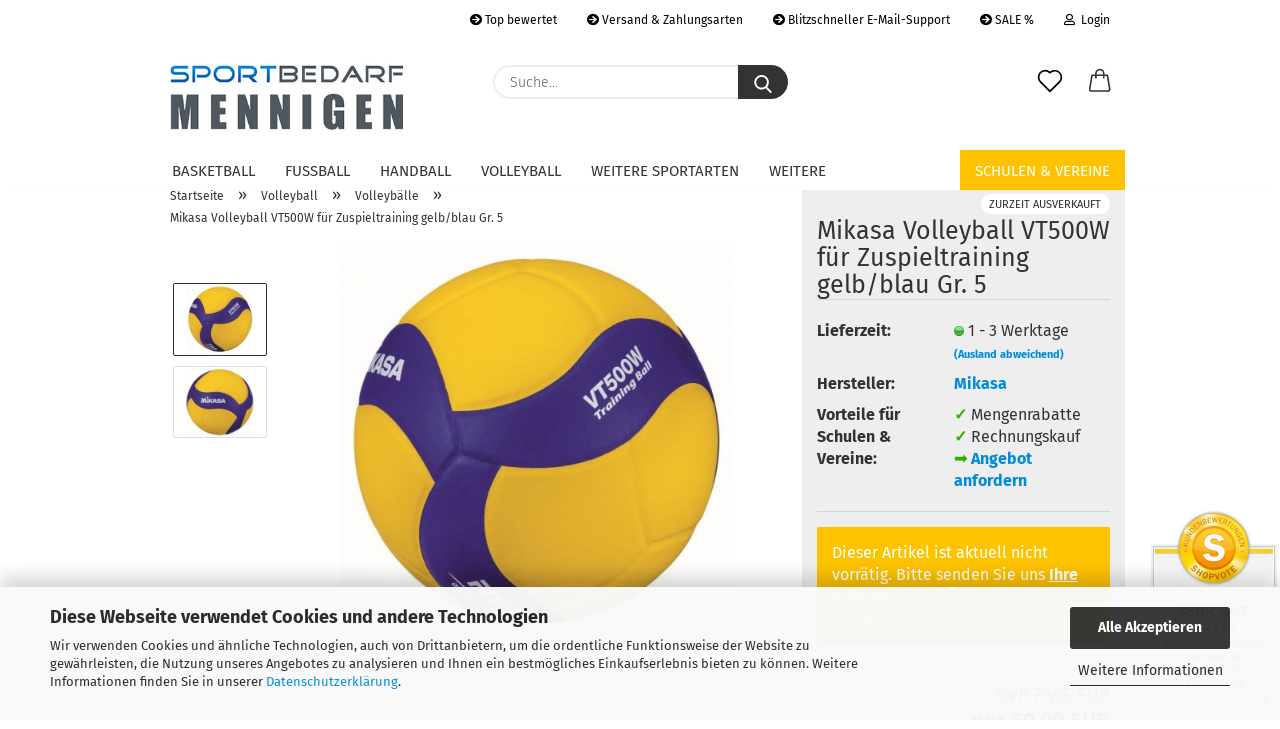

--- FILE ---
content_type: text/html; charset=utf-8
request_url: https://www.sportbedarf-mennigen.de/mikasa-volleyball-vt500w-fuer-zuspieltraining-gelb-blau-gr-5.html
body_size: 22499
content:
<!DOCTYPE html> <html xmlns="http://www.w3.org/1999/xhtml" dir="ltr" lang="de"> <head> <script async
                        data-type="text/javascript"
                        data-src="https://www.googletagmanager.com/gtag/js?id=G-MG28SRVF4S"
                        type="as-oil"
                        data-purposes="4"
                        data-managed="as-oil"></script> <script async
                data-type="text/javascript"
                type="as-oil"
                data-purposes="4"
                data-managed="as-oil">
            window.dataLayer = window.dataLayer || [];

            
            function gtag() {
                dataLayer.push(arguments);
            }
            
            gtag('js', new Date());

                                    gtag('config', 'AW-443545741');
            
                                                
            gtag('config', 'G-MG28SRVF4S');
                        
                                    var gaDisableGMG28SRVF4S = 'ga-disable-G-MG28SRVF4S';
            
            			if (document.cookie.indexOf(gaDisableGMG28SRVF4S + '=true') > -1) {
				window[gaDisableGMG28SRVF4S] = true;
			}
			
			function gaOptOut() {
			    				document.cookie = gaDisableGMG28SRVF4S + '=true; expires=Thu, 31 Dec 2099 23:59:59 UTC; path=/';
				window[gaDisableGMG28SRVF4S] = true;
								console.log('Disabled Google-Analytics Tracking');
			}

			function gaOptout() {
				gaOptOut();
			}

			function checkGaOptOutAnchor() {
				if (location.hash.substr(1) === 'gaOptOut') {
					gaOptOut();
				}
			}

			checkGaOptOutAnchor();
			window.addEventListener('hashchange', checkGaOptOutAnchor);
            
        </script> <meta name="viewport" content="width=device-width, initial-scale=1, minimum-scale=1.0" /> <meta http-equiv="Content-Type" content="text/html; charset=utf-8" /> <meta name="language" content="de" /> <meta name="description" content="Mikasa Volleyball VT500W für Zuspieltraining gelb/blau Gr. 5 günstig online kaufen ✓ große Auswahl ✓ schneller Versand ✓ sichere Zahlungsarten ✓ ab 500,00 € Gratis-Lieferung" /> <title>Mikasa VT500W Volleyball gelb/blau Gr. 5</title> <meta property="og:title" content="Mikasa Volleyball VT500W f&uuml;r Zuspieltraining gelb/blau Gr. 5" /> <meta property="og:site_name" content="Sportbedarf Mennigen" /> <meta property="og:locale" content="de_DE" /> <meta property="og:type" content="product" /> <meta property="og:description" content="Mikasa Volleyball VT500W für Zuspieltraining gelb/blau Gr. 5 günstig online kaufen ✓ große Auswahl ✓ schneller Versand ✓ sichere Zahlungsarten ✓ ab 500,00 € Gratis-Lieferung" /> <meta property="og:image" content="https://www.sportbedarf-mennigen.de/images/product_images/info_images/mikasa-vt500w.jpg" /> <meta property="og:image" content="https://www.sportbedarf-mennigen.de/images/product_images/info_images/mikasa-vt500w-1.jpg" /> <base href="https://www.sportbedarf-mennigen.de/" /> <link rel="shortcut icon" href="https://www.sportbedarf-mennigen.de/images/logos/favicon.ico" type="image/x-icon" /> <link rel="apple-touch-icon" href="https://www.sportbedarf-mennigen.de/images/logos/favicon.png" /> <link id="main-css" type="text/css" rel="stylesheet" href="public/theme/styles/system/main.min.css?bust=1770044357" /> <meta name="robots" content="index,follow" /> <link rel="canonical" href="https://www.sportbedarf-mennigen.de/mikasa-volleyball-vt500w-fuer-zuspieltraining-gelb-blau-gr-5.html" /> <meta property="og:url" content="https://www.sportbedarf-mennigen.de/mikasa-volleyball-vt500w-fuer-zuspieltraining-gelb-blau-gr-5.html"> <script src="https://cdn.gambiohub.com/sdk/1.2.0/dist/bundle.js"></script><script>var payPalText = {"ecsNote":"Bitte w\u00e4hlen Sie ihre gew\u00fcnschte PayPal-Zahlungsweise.","paypalUnavailable":"PayPal steht f\u00fcr diese Transaktion im Moment nicht zur Verf\u00fcgung.","errorContinue":"weiter","continueToPayPal":"Weiter mit","errorCheckData":"Es ist ein Fehler aufgetreten. Bitte \u00fcberpr\u00fcfen Sie Ihre Eingaben."};var payPalButtonSettings = {"env":"live","commit":false,"style":{"label":"checkout","shape":"rect","color":"gold","layout":"vertical","tagline":false},"locale":"","fundingCardAllowed":true,"fundingELVAllowed":true,"fundingCreditAllowed":false,"createPaymentUrl":"https:\/\/www.sportbedarf-mennigen.de\/shop.php?do=PayPalHub\/CreatePayment&initiator=ecs","authorizedPaymentUrl":"https:\/\/www.sportbedarf-mennigen.de\/shop.php?do=PayPalHub\/AuthorizedPayment&initiator=ecs","checkoutUrl":"https:\/\/www.sportbedarf-mennigen.de\/shop.php?do=PayPalHub\/RedirectGuest","useVault":false,"usePayNow":false,"jssrc":"https:\/\/www.paypal.com\/sdk\/js?client-id=AVEjCpwSc-e9jOY8dHKoTUckaKtPo0shiwe_T2rKtxp30K4TYGRopYjsUS6Qmkj6bILd7Nt72pbMWCXe&commit=false&intent=capture&components=buttons%2Cmarks%2Cmessages%2Cfunding-eligibility%2Cgooglepay%2Capplepay%2Ccard-fields&integration-date=2021-11-25&enable-funding=paylater&merchant-id=PUQRZGPYY6FC6&currency=EUR","partnerAttributionId":"GambioGmbH_Cart_Hub_PPXO","createOrderUrl":"https:\/\/www.sportbedarf-mennigen.de\/shop.php?do=PayPalHub\/CreateOrder&initiator=ecs","getOrderUrl":"https:\/\/www.sportbedarf-mennigen.de\/shop.php?do=PayPalHub\/GetOrder","approvedOrderUrl":"https:\/\/www.sportbedarf-mennigen.de\/shop.php?do=PayPalHub\/ApprovedOrder&initiator=ecs","paymentApproved":false,"developmentMode":false,"cartAmount":0};var jsShoppingCart = {"languageCode":"de","verifySca":"https:\/\/www.sportbedarf-mennigen.de\/shop.php?do=PayPalHub\/VerifySca","totalAmount":"0.00","currency":"EUR","env":"live","commit":false,"style":{"label":"checkout","shape":"rect","color":"gold","layout":"vertical","tagline":false},"locale":"","fundingCardAllowed":true,"fundingELVAllowed":true,"fundingCreditAllowed":false,"createPaymentUrl":"https:\/\/www.sportbedarf-mennigen.de\/shop.php?do=PayPalHub\/CreatePayment&initiator=ecs","authorizedPaymentUrl":"https:\/\/www.sportbedarf-mennigen.de\/shop.php?do=PayPalHub\/AuthorizedPayment&initiator=ecs","checkoutUrl":"https:\/\/www.sportbedarf-mennigen.de\/shop.php?do=PayPalHub\/RedirectGuest","useVault":false,"usePayNow":false,"jssrc":"https:\/\/www.paypal.com\/sdk\/js?client-id=AVEjCpwSc-e9jOY8dHKoTUckaKtPo0shiwe_T2rKtxp30K4TYGRopYjsUS6Qmkj6bILd7Nt72pbMWCXe&commit=false&intent=capture&components=buttons%2Cmarks%2Cmessages%2Cfunding-eligibility%2Cgooglepay%2Capplepay%2Ccard-fields&integration-date=2021-11-25&enable-funding=paylater&merchant-id=PUQRZGPYY6FC6&currency=EUR","partnerAttributionId":"GambioGmbH_Cart_Hub_PPXO","createOrderUrl":"https:\/\/www.sportbedarf-mennigen.de\/shop.php?do=PayPalHub\/CreateOrder&initiator=ecs","getOrderUrl":"https:\/\/www.sportbedarf-mennigen.de\/shop.php?do=PayPalHub\/GetOrder","approvedOrderUrl":"https:\/\/www.sportbedarf-mennigen.de\/shop.php?do=PayPalHub\/ApprovedOrder&initiator=ecs","paymentApproved":false,"developmentMode":false,"cartAmount":0};var payPalBannerSettings = {"useVault":false,"usePayNow":false,"jssrc":"https:\/\/www.paypal.com\/sdk\/js?client-id=AVEjCpwSc-e9jOY8dHKoTUckaKtPo0shiwe_T2rKtxp30K4TYGRopYjsUS6Qmkj6bILd7Nt72pbMWCXe&commit=false&intent=capture&components=buttons%2Cmarks%2Cmessages%2Cfunding-eligibility%2Cgooglepay%2Capplepay%2Ccard-fields&integration-date=2021-11-25&enable-funding=paylater&merchant-id=PUQRZGPYY6FC6&currency=EUR","partnerAttributionId":"GambioGmbH_Cart_Hub_PPXO","positions":{"cartBottom":{"placement":"cart","style":{"layout":"none","logo":{"type":"primary"},"text":{"color":"black"},"color":"blue","ratio":"8x1"}},"product":{"placement":"product","style":{"layout":"text","logo":{"type":"primary"},"text":{"color":"black"},"color":"blue","ratio":"8x1"}}},"currency":"EUR","cartAmount":0,"productsPrice":59.899999999999999};</script><script id="paypalconsent" type="application/json">{"purpose_id":null}</script><script src="GXModules/Gambio/Hub/Shop/Javascript/PayPalLoader.js?v=1769424781" async></script><link rel="stylesheet" href="https://cdn.gambiohub.com/sdk/1.2.0/dist/css/gambio_hub.css"> </head> <body class="page-product-info" data-gambio-namespace="https://www.sportbedarf-mennigen.de/public/theme/javascripts/system" data-jse-namespace="https://www.sportbedarf-mennigen.de/JSEngine/build" data-gambio-controller="initialize" data-gambio-widget="input_number responsive_image_loader transitions header image_maps modal history dropdown core_workarounds anchor" data-input_number-separator="," > <div id="outer-wrapper" > <header id="header" class="navbar"> <div id="topbar-container"> <div class="navbar-topbar"> <nav data-gambio-widget="menu link_crypter" data-menu-switch-element-position="false" data-menu-events='{"desktop": ["click"], "mobile": ["click"]}' data-menu-ignore-class="dropdown-menu"> <ul class="nav navbar-nav navbar-right"> <li class="navbar-topbar-item"> <ul id="secondaryNavigation" class="nav navbar-nav ignore-menu"> <li class="navbar-topbar-item hidden-xs content-manager-item"> <a title="Top bewertet" href="https://www.shopvote.de/bewertung_sportbedarf_mennigen_de_17204.html" target="_blank" > <span class="fa fa-arrow-circle-right visble-xs-block"></span>
                                                    Top bewertet
                                                </a> </li> <li class="navbar-topbar-item hidden-xs content-manager-item"> <a title="Versand & Zahlungsarten" href="/info/Versand-und-Zahlungsbedingungen.html" target="_self" > <span class="fa fa-arrow-circle-right visble-xs-block"></span>
                                                    Versand & Zahlungsarten
                                                </a> </li> <li class="navbar-topbar-item hidden-xs content-manager-item"> <a title="Blitzschneller E-Mail-Support" href="/info/mein-kontakt.html" target="_self" > <span class="fa fa-arrow-circle-right visble-xs-block"></span>
                                                    Blitzschneller E-Mail-Support
                                                </a> </li> <li class="navbar-topbar-item hidden-xs content-manager-item"> <a title="SALE %" href="specials.php" target="_top" > <span class="fa fa-arrow-circle-right visble-xs-block"></span>
                                                    SALE %
                                                </a> </li> </ul> <script id="secondaryNavigation-menu-template" type="text/mustache">
                                    
                                        <ul id="secondaryNavigation" class="nav navbar-nav">
                                            <li v-for="(item, index) in items" class="navbar-topbar-item hidden-xs content-manager-item">
                                                <a href="javascript:;" :title="item.title" @click="goTo(item.content)">
                                                    <span class="fa fa-arrow-circle-right visble-xs-block"></span>
                                                    {{item.title}}
                                                </a>
                                            </li>
                                        </ul>
                                    
                                </script> </li> <li class="dropdown navbar-topbar-item first"> <a title="Anmeldung" href="/mikasa-volleyball-vt500w-fuer-zuspieltraining-gelb-blau-gr-5.html#" class="dropdown-toggle" data-toggle-hover="dropdown"> <span class="fa fa-user-o"></span>
                                                        
                                                                                                    

                                                &nbsp;Login
                                            </a> <ul class="dropdown-menu dropdown-menu-login arrow-top"> <li class="arrow"></li> <li class="dropdown-header hidden-xs">Login</li> <li> <form action="https://www.sportbedarf-mennigen.de/login.php?action=process" method="post" class="form-horizontal"> <input type="hidden" name="return_url" value="https://www.sportbedarf-mennigen.de/mikasa-volleyball-vt500w-fuer-zuspieltraining-gelb-blau-gr-5.html"> <input type="hidden" name="return_url_hash" value="e98f3b7760d903145df82cd1afff9c14504bc741dafd08c77d98459cc4f7843b"> <div class="form-group"> <label for="box-login-dropdown-login-username" class="form-control sr-only">E-Mail</label> <input autocomplete="username" type="email" id="box-login-dropdown-login-username" class="form-control" placeholder="E-Mail" name="email_address" aria-label="E-Mail" oninput="this.setCustomValidity('')" oninvalid="this.setCustomValidity('Bitte geben Sie eine korrekte Emailadresse ein')" /> </div> <div class="form-group password-form-field" data-gambio-widget="show_password"> <label for="box-login-dropdown-login-password" class="form-control sr-only">Passwort</label> <input autocomplete="current-password" type="password" id="box-login-dropdown-login-password" class="form-control" placeholder="Passwort" name="password" /> <button class="btn show-password hidden" type="button"> <i class="fa fa-eye" aria-hidden="true"></i> <span class="sr-only">Toggle Password View</span> </button> </div> <div class="dropdown-footer row"> <input type="submit" class="btn btn-primary btn-block" value="Anmelden" /> <ul> <li> <a title="Konto erstellen" href="https://www.sportbedarf-mennigen.de/shop.php?do=CreateRegistree">
												Konto erstellen
											</a> </li> <li> <a title="Passwort vergessen?" href="https://www.sportbedarf-mennigen.de/password_double_opt.php">
												Passwort vergessen?
											</a> </li> </ul> <div class="dropdown-sso" type="as-oil" data-purposes="6" data-managed="as-oil" style="display: none;" > <div class="separator"> <span>Schnelle Anmeldung mit</span> </div> <div class="row"> <div class="col-xs-3"> <a class="sso-link sso-link-amazon" title="Amazon" href="https://www.sportbedarf-mennigen.de/shop.php?do=SingleSignOn/Redirect&amp;return_url=https%3A%2F%2Fwww.sportbedarf-mennigen.de%2Fmikasa-volleyball-vt500w-fuer-zuspieltraining-gelb-blau-gr-5.html&amp;return_url_hash=e98f3b7760d903145df82cd1afff9c14504bc741dafd08c77d98459cc4f7843b&amp;service=amazon"> <i class="ssoicon fa fa-amazon" aria-hidden="true"></i> </a> </div> </div> </div> </div> </form> </li> </ul> </li> <li class="navbar-topbar-item visible-xs"> <a title="Top bewertet" href="https://www.shopvote.de/bewertung_sportbedarf_mennigen_de_17204.html" target="_blank" > <span class="fa fa-arrow-circle-right"></span>
                                            &nbsp;Top bewertet
                                        </a> </li> <li class="navbar-topbar-item visible-xs"> <a title="Versand & Zahlungsarten" href="/info/Versand-und-Zahlungsbedingungen.html" target="_self" > <span class="fa fa-arrow-circle-right"></span>
                                            &nbsp;Versand & Zahlungsarten
                                        </a> </li> <li class="navbar-topbar-item visible-xs"> <a title="Blitzschneller E-Mail-Support" href="/info/mein-kontakt.html" target="_self" > <span class="fa fa-arrow-circle-right"></span>
                                            &nbsp;Blitzschneller E-Mail-Support
                                        </a> </li> <li class="navbar-topbar-item visible-xs"> <a title="SALE %" href="specials.php" target="_top" > <span class="fa fa-arrow-circle-right"></span>
                                            &nbsp;SALE %
                                        </a> </li> </ul> </nav> </div> </div> <div class="inside"> <div class="row"> <div class="navbar-header"> <a class="navbar-brand" href="https://www.sportbedarf-mennigen.de/" title="Sportbedarf Mennigen"> <img id="main-header-logo" class="img-responsive" src="https://www.sportbedarf-mennigen.de/images/logos/sportbedarf-mennigen_logo.jpg" alt="Sportbedarf Mennigen-Logo"> </a> <button type="button" class="navbar-toggle cart-icon" data-toggle="cart"> <svg width="24" xmlns="http://www.w3.org/2000/svg" viewBox="0 0 40 40"><defs><style>.cls-1{fill:none;}</style></defs><title>cart</title><g id="Ebene_2" data-name="Ebene 2"><g id="Ebene_1-2" data-name="Ebene 1"><path d="M31,13.66a1.08,1.08,0,0,0-1.07-1H26.08V11.28a6.31,6.31,0,0,0-12.62,0v1.36H9.27a1,1,0,0,0-1,1L5.21,32A3.8,3.8,0,0,0,9,35.8H30.19A3.8,3.8,0,0,0,34,31.94Zm-15.42-1V11.28a4.2,4.2,0,0,1,8.39,0v1.35Zm-1.06,5.59a1.05,1.05,0,0,0,1.06-1.06v-2.4H24v2.4a1.06,1.06,0,0,0,2.12,0v-2.4h2.84L31.86,32a1.68,1.68,0,0,1-1.67,1.68H9a1.67,1.67,0,0,1-1.68-1.61l2.94-17.31h3.19v2.4A1.06,1.06,0,0,0,14.51,18.22Z"/></g></g></svg> <span class="cart-products-count hidden">
            0
        </span> </button> </div> <div class="navbar-search collapse"> <form role="search" action="advanced_search_result.php" method="get" data-gambio-widget="live_search"> <div class="navbar-search-input-group input-group"> <input type="text" id="search-field-input" name="keywords" placeholder="Suche..." class="form-control search-input" autocomplete="off" /> <button aria-label="Suche..." type="submit"> <img src="public/theme/images/svgs/search.svg" class="gx-search-input svg--inject" alt="search icon"> </button> <label for="search-field-input" class="control-label sr-only">Suche...</label> </div> <input type="hidden" value="1" name="inc_subcat" /> <div class="search-result-container"></div> </form> </div> <div class="navbar-secondary hidden-xs"> <div id="topbar-container"> <div class=""> <nav class="navbar-inverse" data-gambio-widget="menu link_crypter" data-menu-switch-element-position="false" data-menu-events='{"desktop": ["click"], "mobile": ["click"]}' data-menu-ignore-class="dropdown-menu"> <ul class="nav navbar-nav"> <li class="navbar-topbar-item"> <a href="https://www.sportbedarf-mennigen.de/wish_list.php" aria-label="Merkzettel" class="dropdown-toggle" title="Merkzettel anzeigen"> <span class="language-code hidden-xs"> <svg width="24" xmlns="http://www.w3.org/2000/svg" viewBox="0 0 40 40"><defs><style>.cls-1{fill:none;}</style></defs><title></title><g id="Ebene_2" data-name="Ebene 2"><g id="Ebene_1-2" data-name="Ebene 1"><path d="M19.19,36a1.16,1.16,0,0,0,1.62,0l12.7-12.61A10,10,0,0,0,20,8.7,10,10,0,0,0,6.5,23.42ZM8.12,10.91a7.6,7.6,0,0,1,5.49-2.26A7.46,7.46,0,0,1,19,10.88l0,0,.18.18a1.15,1.15,0,0,0,1.63,0l.18-.18A7.7,7.7,0,0,1,31.89,21.79L20,33.58,8.12,21.79A7.74,7.74,0,0,1,8.12,10.91Z"/></g></g></svg> </span> <span class="visible-xs-inline"> <span class="fa fa-heart-o"></span> </span> <span class="topbar-label">Merkzettel</span> </a> </li> <li class="dropdown navbar-topbar-item topbar-cart" data-gambio-widget="cart_dropdown"> <a title="Warenkorb" aria-label="Warenkorb" role="button" class="dropdown-toggle" href="/mikasa-volleyball-vt500w-fuer-zuspieltraining-gelb-blau-gr-5.html#" data-toggle="cart" > <span class="cart-info-wrapper"> <svg width="24" xmlns="http://www.w3.org/2000/svg" viewBox="0 0 40 40"><defs><style>.cls-1{fill:none;}</style></defs><title></title><g id="Ebene_2" data-name="Ebene 2"><g id="Ebene_1-2" data-name="Ebene 1"><path d="M31,13.66a1.08,1.08,0,0,0-1.07-1H26.08V11.28a6.31,6.31,0,0,0-12.62,0v1.36H9.27a1,1,0,0,0-1,1L5.21,32A3.8,3.8,0,0,0,9,35.8H30.19A3.8,3.8,0,0,0,34,31.94Zm-15.42-1V11.28a4.2,4.2,0,0,1,8.39,0v1.35Zm-1.06,5.59a1.05,1.05,0,0,0,1.06-1.06v-2.4H24v2.4a1.06,1.06,0,0,0,2.12,0v-2.4h2.84L31.86,32a1.68,1.68,0,0,1-1.67,1.68H9a1.67,1.67,0,0,1-1.68-1.61l2.94-17.31h3.19v2.4A1.06,1.06,0,0,0,14.51,18.22Z"/></g></g></svg> <span class="topbar-label"> <br /> <span class="products">
									0,00 EUR
								</span> </span> <span class="cart-products-count edge hidden"> </span> </span> </a> </li> </ul> </nav> </div> </div> </div> </div> </div> <div id="offcanvas-cart-overlay"></div> <div id="offcanvas-cart-content"> <button aria-label="Warenkorb schließen" data-toggle="cart" class="offcanvas-cart-close c-hamburger c-hamburger--htx"> <span></span>
            Menü
        </button> <ul class="dropdown-menu arrow-top cart-dropdown cart-empty"> <li class="arrow"></li> <input type="hidden" id="ga4-view-cart-json" value=""/> <script async
                data-type="text/javascript"
                type="as-oil"
                data-purposes="4"
                data-managed="as-oil">
            function ga4ViewCart() {
                const data = document.getElementById('ga4-view-cart-json');

                if (data && data.value.length) {
                    gtag('event', 'view_cart', JSON.parse(data.value));
                }
            }
        </script> <li class="cart-dropdown-inside"> <div class="cart-empty">
							Sie haben noch keine Artikel in Ihrem Warenkorb.
						</div> </li> </ul> </div> <noscript> <div class="alert alert-danger noscript-notice" role="alert">
			JavaScript ist in Ihrem Browser deaktiviert. Aktivieren Sie JavaScript, um alle Funktionen des Shops nutzen und alle Inhalte sehen zu können.
		</div> </noscript> <div id="categories"> <div class="navbar-collapse collapse"> <nav class="navbar-default navbar-categories" data-gambio-widget="menu"> <ul class="level-1 nav navbar-nav"> <li class="dropdown level-1-child" data-id="61"> <a class="dropdown-toggle" href="https://www.sportbedarf-mennigen.de/basketball/" title="Basketball">
                                                
                                                    Basketball
                                                
                                                                                            </a> <ul data-level="2" class="level-2 dropdown-menu dropdown-menu-child"> <li class="enter-category hidden-sm hidden-md hidden-lg show-more"> <a class="dropdown-toggle" href="https://www.sportbedarf-mennigen.de/basketball/" title="Basketball">
                                                                        
                                                                            Basketball anzeigen
                                                                        
                                                                    </a> </li> <li class="dropdown level-2-child"> <a href="https://www.sportbedarf-mennigen.de/basketball/basketbaelle/" title="Basketbälle">
                                                                            Basketbälle
                                                                        </a> <ul data-level="3" class="level-3 dropdown-menu dropdown-menu-child"> <li class="enter-category"> <a href="https://www.sportbedarf-mennigen.de/basketball/basketbaelle/" title="Basketbälle" class="dropdown-toggle">
                                                                                        Basketbälle anzeigen
                                                                                    </a> </li> <li class="level-3-child"> <a href="https://www.sportbedarf-mennigen.de/basketball/basketbaelle/fuer-kinder/" title="Basketbälle für Kinder">
                                                                                                Basketbälle für Kinder
                                                                                            </a> </li> <li class="level-3-child"> <a href="https://www.sportbedarf-mennigen.de/basketball/basketbaelle/groesse/" title="Basketbälle nach Größe">
                                                                                                Basketbälle nach Größe
                                                                                            </a> </li> <li class="level-3-child"> <a href="https://www.sportbedarf-mennigen.de/basketball/basketbaelle/baden-basketbaelle/" title="Baden Basketbälle">
                                                                                                Baden Basketbälle
                                                                                            </a> </li> <li class="level-3-child"> <a href="https://www.sportbedarf-mennigen.de/basketball/basketbaelle/molten/" title="Molten Basketbälle">
                                                                                                Molten Basketbälle
                                                                                            </a> </li> </ul> </li> <li class="dropdown level-2-child"> <a href="https://www.sportbedarf-mennigen.de/basketball/zubehoer/" title="Basketball Zubehör">
                                                                            Basketball Zubehör
                                                                        </a> <ul data-level="3" class="level-3 dropdown-menu dropdown-menu-child"> <li class="enter-category"> <a href="https://www.sportbedarf-mennigen.de/basketball/zubehoer/" title="Basketball Zubehör" class="dropdown-toggle">
                                                                                        Basketball Zubehör anzeigen
                                                                                    </a> </li> <li class="level-3-child"> <a href="https://www.sportbedarf-mennigen.de/basketball/zubehoer/basketballkoerbe/" title="Basketballkorb">
                                                                                                Basketballkorb
                                                                                            </a> </li> <li class="level-3-child"> <a href="https://www.sportbedarf-mennigen.de/zubehoer/basketballnetze/" title="Basketballnetze">
                                                                                                Basketballnetze
                                                                                            </a> </li> <li class="level-3-child"> <a href="https://www.sportbedarf-mennigen.de/mini-basketballkorb/" title="Mini Basketballkörbe">
                                                                                                Mini Basketballkörbe
                                                                                            </a> </li> </ul> </li> <li class="enter-category hidden-more hidden-xs"> <a class="dropdown-toggle col-xs-6" href="https://www.sportbedarf-mennigen.de/basketball/" title="Basketball">Basketball anzeigen</a> <span class="close-menu-container col-xs-6"> <span class="close-flyout"><i class="fa fa-close"></i></span> </span> </li> </ul> </li> <li class="dropdown level-1-child" data-id="63"> <a class="dropdown-toggle" href="https://www.sportbedarf-mennigen.de/fussball/" title="Fußball">
                                                
                                                    Fußball
                                                
                                                                                            </a> <ul data-level="2" class="level-2 dropdown-menu dropdown-menu-child"> <li class="enter-category hidden-sm hidden-md hidden-lg show-more"> <a class="dropdown-toggle" href="https://www.sportbedarf-mennigen.de/fussball/" title="Fußball">
                                                                        
                                                                            Fußball anzeigen
                                                                        
                                                                    </a> </li> <li class="dropdown level-2-child"> <a href="https://www.sportbedarf-mennigen.de/fussball/fussbaelle/" title="Fußbälle">
                                                                            Fußbälle
                                                                        </a> <ul data-level="3" class="level-3 dropdown-menu dropdown-menu-child"> <li class="enter-category"> <a href="https://www.sportbedarf-mennigen.de/fussball/fussbaelle/" title="Fußbälle" class="dropdown-toggle">
                                                                                        Fußbälle anzeigen
                                                                                    </a> </li> <li class="level-3-child"> <a href="https://www.sportbedarf-mennigen.de/fussball/fussbaelle/bundesliga-fussbaelle/" title="Bundesliga Fußbälle">
                                                                                                Bundesliga Fußbälle
                                                                                            </a> </li> <li class="level-3-child"> <a href="https://www.sportbedarf-mennigen.de/fussball/fussbaelle/championsleague-fussbaelle/" title="Championsleague Fußbälle">
                                                                                                Championsleague Fußbälle
                                                                                            </a> </li> <li class="level-3-child"> <a href="https://www.sportbedarf-mennigen.de/fussball/fussbaelle/dfb-pokal-fussbaelle/" title="DFB Pokal Fußbälle">
                                                                                                DFB Pokal Fußbälle
                                                                                            </a> </li> <li class="level-3-child"> <a href="https://www.sportbedarf-mennigen.de/fussball/fussbaelle/fussbaelle-nach-groesse/" title="Fußbälle nach Größe">
                                                                                                Fußbälle nach Größe
                                                                                            </a> </li> <li class="level-3-child"> <a href="https://www.sportbedarf-mennigen.de/fussball/fussbaelle/futsal-baelle/" title="Futsal Bälle">
                                                                                                Futsal Bälle
                                                                                            </a> </li> <li class="level-3-child"> <a href="https://www.sportbedarf-mennigen.de/fussball/fussbaelle/hallenfussbaelle/" title="Hallenfußbälle">
                                                                                                Hallenfußbälle
                                                                                            </a> </li> <li class="level-3-child"> <a href="https://www.sportbedarf-mennigen.de/fussball/fussbaelle/jugendfussbaelle-light/" title="Jugendfußbälle">
                                                                                                Jugendfußbälle
                                                                                            </a> </li> <li class="level-3-child"> <a href="https://www.sportbedarf-mennigen.de/fussball/fussbaelle/kunstrasen-fussbaelle/" title="Kunstrasen Fußbälle">
                                                                                                Kunstrasen Fußbälle
                                                                                            </a> </li> <li class="level-3-child"> <a href="https://www.sportbedarf-mennigen.de/fussball/fussbaelle/mini-fussbaelle/" title="Mini Fußbälle">
                                                                                                Mini Fußbälle
                                                                                            </a> </li> <li class="level-3-child"> <a href="https://www.sportbedarf-mennigen.de/fussball/fussbaelle/spielbaelle/" title="Spielbälle">
                                                                                                Spielbälle
                                                                                            </a> </li> <li class="level-3-child"> <a href="https://www.sportbedarf-mennigen.de/fussball/fussbaelle/trainingsbaelle/" title="Trainingsbälle">
                                                                                                Trainingsbälle
                                                                                            </a> </li> <li class="level-3-child"> <a href="https://www.sportbedarf-mennigen.de/fussball/fussbaelle/adidas-fussbaelle/" title="Adidas Fußbälle">
                                                                                                Adidas Fußbälle
                                                                                            </a> </li> <li class="level-3-child"> <a href="https://www.sportbedarf-mennigen.de/fussball/fussbaelle/derbystar-fussbaelle/" title="Derbystar Fußbälle">
                                                                                                Derbystar Fußbälle
                                                                                            </a> </li> <li class="level-3-child"> <a href="https://www.sportbedarf-mennigen.de/fussball/fussbaelle/erima-fussbaelle/" title="Erima Fußbälle">
                                                                                                Erima Fußbälle
                                                                                            </a> </li> <li class="level-3-child"> <a href="https://www.sportbedarf-mennigen.de/fussball/fussbaelle/hummel-fussbaelle/" title="Hummel Fußbälle">
                                                                                                Hummel Fußbälle
                                                                                            </a> </li> <li class="level-3-child"> <a href="https://www.sportbedarf-mennigen.de/fussball/fussbaelle/molten-fussbaelle/" title="Molten Fußbälle">
                                                                                                Molten Fußbälle
                                                                                            </a> </li> <li class="level-3-child"> <a href="https://www.sportbedarf-mennigen.de/fussball/fussbaelle/uhlsport-fussbaelle/" title="Uhlsport Fußbälle">
                                                                                                Uhlsport Fußbälle
                                                                                            </a> </li> </ul> </li> <li class="dropdown level-2-child"> <a href="https://www.sportbedarf-mennigen.de/fussball/fussball-zubehoer/" title="Fußball Zubehör">
                                                                            Fußball Zubehör
                                                                        </a> <ul data-level="3" class="level-3 dropdown-menu dropdown-menu-child"> <li class="enter-category"> <a href="https://www.sportbedarf-mennigen.de/fussball/fussball-zubehoer/" title="Fußball Zubehör" class="dropdown-toggle">
                                                                                        Fußball Zubehör anzeigen
                                                                                    </a> </li> <li class="level-3-child"> <a href="https://www.sportbedarf-mennigen.de/fussball/fussball-zubehoer/fussballshorts/" title="Fußballshorts">
                                                                                                Fußballshorts
                                                                                            </a> </li> <li class="level-3-child"> <a href="https://www.sportbedarf-mennigen.de/fussball/fussball-zubehoer/fussballsocken/" title="Fußballsocken">
                                                                                                Fußballsocken
                                                                                            </a> </li> <li class="level-3-child"> <a href="https://www.sportbedarf-mennigen.de/fussball/fussball-zubehoer/fussballtennis-netze/" title="Fußballtennis Netze">
                                                                                                Fußballtennis Netze
                                                                                            </a> </li> <li class="level-3-child"> <a href="https://www.sportbedarf-mennigen.de/fussball/fussball-zubehoer/fussballtrikots/" title="Fußballtrikots">
                                                                                                Fußballtrikots
                                                                                            </a> </li> <li class="level-3-child"> <a href="https://www.sportbedarf-mennigen.de/fussball/fussball-zubehoer/kapitaensbinden/" title="Kapitänsbinden">
                                                                                                Kapitänsbinden
                                                                                            </a> </li> <li class="level-3-child"> <a href="https://www.sportbedarf-mennigen.de/fussball/fussball-zubehoer/fussball-schiedsrichter-ausruestung/" title="Fußball Schiedsrichter-Ausrüstung">
                                                                                                Fußball Schiedsrichter-Ausrüstung
                                                                                            </a> </li> <li class="level-3-child"> <a href="https://www.sportbedarf-mennigen.de/fussball/fussball-zubehoer/schienbeinschoner/" title="Schienbeinschoner">
                                                                                                Schienbeinschoner
                                                                                            </a> </li> <li class="level-3-child"> <a href="https://www.sportbedarf-mennigen.de/fussball/fussball-zubehoer/stutzen/" title="Stutzen">
                                                                                                Stutzen
                                                                                            </a> </li> <li class="level-3-child"> <a href="https://www.sportbedarf-mennigen.de/fussball/fussball-zubehoer/torwarthandschuhe/" title="Torwarthandschuhe">
                                                                                                Torwarthandschuhe
                                                                                            </a> </li> <li class="level-3-child"> <a href="https://www.sportbedarf-mennigen.de/fussball/fussball-zubehoer/torwarthosen/" title="Torwarthosen">
                                                                                                Torwarthosen
                                                                                            </a> </li> <li class="level-3-child"> <a href="https://www.sportbedarf-mennigen.de/fussball/fussball-zubehoer/torwarttrikots/" title="Torwarttrikots">
                                                                                                Torwarttrikots
                                                                                            </a> </li> <li class="level-3-child"> <a href="https://www.sportbedarf-mennigen.de/fussball/fussball-zubehoer/trainingszubehoer/" title="Trainingszubehör">
                                                                                                Trainingszubehör
                                                                                            </a> </li> </ul> </li> <li class="enter-category hidden-more hidden-xs"> <a class="dropdown-toggle col-xs-6" href="https://www.sportbedarf-mennigen.de/fussball/" title="Fußball">Fußball anzeigen</a> <span class="close-menu-container col-xs-6"> <span class="close-flyout"><i class="fa fa-close"></i></span> </span> </li> </ul> </li> <li class="dropdown level-1-child" data-id="64"> <a class="dropdown-toggle" href="https://www.sportbedarf-mennigen.de/handball/" title="Handball">
                                                
                                                    Handball
                                                
                                                                                            </a> <ul data-level="2" class="level-2 dropdown-menu dropdown-menu-child"> <li class="enter-category hidden-sm hidden-md hidden-lg show-more"> <a class="dropdown-toggle" href="https://www.sportbedarf-mennigen.de/handball/" title="Handball">
                                                                        
                                                                            Handball anzeigen
                                                                        
                                                                    </a> </li> <li class="dropdown level-2-child"> <a href="https://www.sportbedarf-mennigen.de/handball/handbaelle/" title="Handbälle">
                                                                            Handbälle
                                                                        </a> <ul data-level="3" class="level-3 dropdown-menu dropdown-menu-child"> <li class="enter-category"> <a href="https://www.sportbedarf-mennigen.de/handball/handbaelle/" title="Handbälle" class="dropdown-toggle">
                                                                                        Handbälle anzeigen
                                                                                    </a> </li> <li class="level-3-child"> <a href="https://www.sportbedarf-mennigen.de/handball/handbaelle/beachhandbaelle/" title="Beachhandbälle">
                                                                                                Beachhandbälle
                                                                                            </a> </li> <li class="level-3-child"> <a href="https://www.sportbedarf-mennigen.de/handball/handbaelle/handbaelle-nach-groesse/" title="Handbälle nach Größe">
                                                                                                Handbälle nach Größe
                                                                                            </a> </li> <li class="level-3-child"> <a href="https://www.sportbedarf-mennigen.de/handball/handbaelle/harzfreie-handbaelle/" title="Harzfreie Handbälle">
                                                                                                Harzfreie Handbälle
                                                                                            </a> </li> <li class="level-3-child"> <a href="https://www.sportbedarf-mennigen.de/handball/handbaelle/mini-handbaelle/" title="Mini Handbälle">
                                                                                                Mini Handbälle
                                                                                            </a> </li> <li class="level-3-child"> <a href="https://www.sportbedarf-mennigen.de/handball/handbaelle/wettkampf-handbaelle/" title="Wettkampf Handbälle">
                                                                                                Wettkampf Handbälle
                                                                                            </a> </li> <li class="level-3-child"> <a href="https://www.sportbedarf-mennigen.de/handball/handbaelle/erima-handbaelle/" title="Erima Handbälle">
                                                                                                Erima Handbälle
                                                                                            </a> </li> <li class="level-3-child"> <a href="https://www.sportbedarf-mennigen.de/handball/handbaelle/hummel-handbaelle/" title="Hummel Handbälle">
                                                                                                Hummel Handbälle
                                                                                            </a> </li> <li class="level-3-child"> <a href="https://www.sportbedarf-mennigen.de/handball/handbaelle/kempa-handbaelle/" title="Kempa Handbälle">
                                                                                                Kempa Handbälle
                                                                                            </a> </li> <li class="level-3-child"> <a href="https://www.sportbedarf-mennigen.de/handball/handbaelle/molten-handbaelle/" title="Molten Handbälle">
                                                                                                Molten Handbälle
                                                                                            </a> </li> <li class="level-3-child"> <a href="https://www.sportbedarf-mennigen.de/handball/handbaelle/select-handbaelle/" title="Select Handbälle">
                                                                                                Select Handbälle
                                                                                            </a> </li> </ul> </li> <li class="dropdown level-2-child"> <a href="https://www.sportbedarf-mennigen.de/handball/handball-zubehoer/" title="Handball Zubehör">
                                                                            Handball Zubehör
                                                                        </a> <ul data-level="3" class="level-3 dropdown-menu dropdown-menu-child"> <li class="enter-category"> <a href="https://www.sportbedarf-mennigen.de/handball/handball-zubehoer/" title="Handball Zubehör" class="dropdown-toggle">
                                                                                        Handball Zubehör anzeigen
                                                                                    </a> </li> <li class="level-3-child"> <a href="https://www.sportbedarf-mennigen.de/handball/handball-zubehoer/handball-harze/" title="Handball Harze">
                                                                                                Handball Harze
                                                                                            </a> </li> <li class="level-3-child"> <a href="https://www.sportbedarf-mennigen.de/handball/handball-zubehoer/handball-jacken/" title="Handball Jacken">
                                                                                                Handball Jacken
                                                                                            </a> </li> <li class="level-3-child"> <a href="https://www.sportbedarf-mennigen.de/handball/handball-zubehoer/handball-knieschoner/" title="Handball Knieschoner">
                                                                                                Handball Knieschoner
                                                                                            </a> </li> <li class="level-3-child"> <a href="https://www.sportbedarf-mennigen.de/handball/handball-zubehoer/handball-schiedsrichter-ausruestung/" title="Handball Schiedsrichter-Ausrüstung">
                                                                                                Handball Schiedsrichter-Ausrüstung
                                                                                            </a> </li> <li class="level-3-child"> <a href="https://www.sportbedarf-mennigen.de/handball/handball-zubehoer/handball-schweissbaender/" title="Handball Schweißbänder">
                                                                                                Handball Schweißbänder
                                                                                            </a> </li> <li class="level-3-child"> <a href="https://www.sportbedarf-mennigen.de/handball/handball-zubehoer/handballtrikots/" title="Handballtrikots">
                                                                                                Handballtrikots
                                                                                            </a> </li> </ul> </li> <li class="enter-category hidden-more hidden-xs"> <a class="dropdown-toggle col-xs-6" href="https://www.sportbedarf-mennigen.de/handball/" title="Handball">Handball anzeigen</a> <span class="close-menu-container col-xs-6"> <span class="close-flyout"><i class="fa fa-close"></i></span> </span> </li> </ul> </li> <li class="dropdown level-1-child" data-id="65"> <a class="dropdown-toggle" href="https://www.sportbedarf-mennigen.de/volleyball/" title="Volleyball">
                                                
                                                    Volleyball
                                                
                                                                                            </a> <ul data-level="2" class="level-2 dropdown-menu dropdown-menu-child"> <li class="enter-category hidden-sm hidden-md hidden-lg show-more"> <a class="dropdown-toggle" href="https://www.sportbedarf-mennigen.de/volleyball/" title="Volleyball">
                                                                        
                                                                            Volleyball anzeigen
                                                                        
                                                                    </a> </li> <li class="dropdown level-2-child"> <a href="https://www.sportbedarf-mennigen.de/volleyball/beachvolleybaelle/" title="Beachvolleybälle">
                                                                            Beachvolleybälle
                                                                        </a> <ul data-level="3" class="level-3 dropdown-menu dropdown-menu-child"> <li class="enter-category"> <a href="https://www.sportbedarf-mennigen.de/volleyball/beachvolleybaelle/" title="Beachvolleybälle" class="dropdown-toggle">
                                                                                        Beachvolleybälle anzeigen
                                                                                    </a> </li> <li class="level-3-child"> <a href="https://www.sportbedarf-mennigen.de/volleyball/beachvolleybaelle/baden-beachvolleybaelle/" title="Baden Beachvolleybälle">
                                                                                                Baden Beachvolleybälle
                                                                                            </a> </li> <li class="level-3-child"> <a href="https://www.sportbedarf-mennigen.de/volleyball/beachvolleybaelle/mikasa-beachvolleybaelle/" title="Mikasa Beachvolleybälle">
                                                                                                Mikasa Beachvolleybälle
                                                                                            </a> </li> <li class="level-3-child"> <a href="https://www.sportbedarf-mennigen.de/volleyball/beachvolleybaelle/molten-beachvolleybaelle/" title="Molten Beachvolleybälle">
                                                                                                Molten Beachvolleybälle
                                                                                            </a> </li> </ul> </li> <li class="level-2-child"> <a href="https://www.sportbedarf-mennigen.de/volleyball/footvolleybaelle/" title="Footvolleybälle">
                                                                            Footvolleybälle
                                                                        </a> </li> <li class="dropdown level-2-child"> <a href="https://www.sportbedarf-mennigen.de/volleyball/volleybaelle/" title="Volleybälle">
                                                                            Volleybälle
                                                                        </a> <ul data-level="3" class="level-3 dropdown-menu dropdown-menu-child"> <li class="enter-category"> <a href="https://www.sportbedarf-mennigen.de/volleyball/volleybaelle/" title="Volleybälle" class="dropdown-toggle">
                                                                                        Volleybälle anzeigen
                                                                                    </a> </li> <li class="level-3-child"> <a href="https://www.sportbedarf-mennigen.de/volleyball/volleybaelle/kindervolleybaelle/" title="Kindervolleybälle">
                                                                                                Kindervolleybälle
                                                                                            </a> </li> <li class="level-3-child"> <a href="https://www.sportbedarf-mennigen.de/volleyball/volleybaelle/mini-volleybaelle/" title="Mini-Volleybälle">
                                                                                                Mini-Volleybälle
                                                                                            </a> </li> <li class="level-3-child"> <a href="https://www.sportbedarf-mennigen.de/volleyball/volleybaelle/gala-volleybaelle/" title="Gala Volleybälle">
                                                                                                Gala Volleybälle
                                                                                            </a> </li> <li class="level-3-child"> <a href="https://www.sportbedarf-mennigen.de/volleyball/volleybaelle/mikasa-volleybaelle/" title="Mikasa Volleybälle">
                                                                                                Mikasa Volleybälle
                                                                                            </a> </li> <li class="level-3-child"> <a href="https://www.sportbedarf-mennigen.de/volleyball/volleybaelle/molten-volleybaelle/" title="Molten Volleybälle">
                                                                                                Molten Volleybälle
                                                                                            </a> </li> </ul> </li> <li class="dropdown level-2-child"> <a href="https://www.sportbedarf-mennigen.de/volleyball/volleyball-zubehoer/" title="Volleyball Zubehör">
                                                                            Volleyball Zubehör
                                                                        </a> <ul data-level="3" class="level-3 dropdown-menu dropdown-menu-child"> <li class="enter-category"> <a href="https://www.sportbedarf-mennigen.de/volleyball/volleyball-zubehoer/" title="Volleyball Zubehör" class="dropdown-toggle">
                                                                                        Volleyball Zubehör anzeigen
                                                                                    </a> </li> <li class="level-3-child"> <a href="https://www.sportbedarf-mennigen.de/volleyball/volleyball-zubehoer/volleyball-schiedsrichter-ausruestung/" title="Schiedsrichter-Ausrüstung">
                                                                                                Schiedsrichter-Ausrüstung
                                                                                            </a> </li> <li class="level-3-child"> <a href="https://www.sportbedarf-mennigen.de/volleyball/volleyball-zubehoer/volleyballnetze/" title="Volleyballnetze">
                                                                                                Volleyballnetze
                                                                                            </a> </li> </ul> </li> <li class="enter-category hidden-more hidden-xs"> <a class="dropdown-toggle col-xs-6" href="https://www.sportbedarf-mennigen.de/volleyball/" title="Volleyball">Volleyball anzeigen</a> <span class="close-menu-container col-xs-6"> <span class="close-flyout"><i class="fa fa-close"></i></span> </span> </li> </ul> </li> <li class="dropdown level-1-child" data-id="134"> <a class="dropdown-toggle" href="https://www.sportbedarf-mennigen.de/weitere-sportarten/" title="Weitere Sportarten">
                                                
                                                    Weitere Sportarten
                                                
                                                                                            </a> <ul data-level="2" class="level-2 dropdown-menu dropdown-menu-child"> <li class="enter-category hidden-sm hidden-md hidden-lg show-more"> <a class="dropdown-toggle" href="https://www.sportbedarf-mennigen.de/weitere-sportarten/" title="Weitere Sportarten">
                                                                        
                                                                            Weitere Sportarten anzeigen
                                                                        
                                                                    </a> </li> <li class="dropdown level-2-child"> <a href="https://www.sportbedarf-mennigen.de/tischtennis/" title="Tischtennis">
                                                                            Tischtennis
                                                                        </a> <ul data-level="3" class="level-3 dropdown-menu dropdown-menu-child"> <li class="enter-category"> <a href="https://www.sportbedarf-mennigen.de/tischtennis/" title="Tischtennis" class="dropdown-toggle">
                                                                                        Tischtennis anzeigen
                                                                                    </a> </li> <li class="level-3-child"> <a href="https://www.sportbedarf-mennigen.de/tischtennis/tischtennisbaelle/" title="Tischtennisbälle">
                                                                                                Tischtennisbälle
                                                                                            </a> </li> <li class="level-3-child"> <a href="https://www.sportbedarf-mennigen.de/tischtennis/tischtennisnetze/" title="Tischtennisnetze">
                                                                                                Tischtennisnetze
                                                                                            </a> </li> <li class="level-3-child"> <a href="https://www.sportbedarf-mennigen.de/tischtennis/tischtennisplatten/" title="Tischtennisplatten">
                                                                                                Tischtennisplatten
                                                                                            </a> </li> <li class="level-3-child"> <a href="https://www.sportbedarf-mennigen.de/tischtennis/tischtennisschlaeger/" title="Tischtennisschläger">
                                                                                                Tischtennisschläger
                                                                                            </a> </li> </ul> </li> <li class="level-2-child"> <a href="https://www.sportbedarf-mennigen.de/wasserball/" title="Wasserball">
                                                                            Wasserball
                                                                        </a> </li> <li class="enter-category hidden-more hidden-xs"> <a class="dropdown-toggle col-xs-6" href="https://www.sportbedarf-mennigen.de/weitere-sportarten/" title="Weitere Sportarten">Weitere Sportarten anzeigen</a> <span class="close-menu-container col-xs-6"> <span class="close-flyout"><i class="fa fa-close"></i></span> </span> </li> </ul> </li> <li class="dropdown level-1-child" data-id="149"> <a class="dropdown-toggle" href="https://www.sportbedarf-mennigen.de/ballpakete/" title="Ballpakete">
                                                
                                                    Ballpakete
                                                
                                                                                            </a> <ul data-level="2" class="level-2 dropdown-menu dropdown-menu-child"> <li class="enter-category hidden-sm hidden-md hidden-lg show-more"> <a class="dropdown-toggle" href="https://www.sportbedarf-mennigen.de/ballpakete/" title="Ballpakete">
                                                                        
                                                                            Ballpakete anzeigen
                                                                        
                                                                    </a> </li> <li class="level-2-child"> <a href="https://www.sportbedarf-mennigen.de/ballpakete/basketball-ballpakete/" title="Basketball Ballpakete">
                                                                            Basketball Ballpakete
                                                                        </a> </li> <li class="dropdown level-2-child"> <a href="https://www.sportbedarf-mennigen.de/ballpakete/fussball-ballpakete/" title="Fußball Ballpakete">
                                                                            Fußball Ballpakete
                                                                        </a> <ul data-level="3" class="level-3 dropdown-menu dropdown-menu-child"> <li class="enter-category"> <a href="https://www.sportbedarf-mennigen.de/ballpakete/fussball-ballpakete/" title="Fußball Ballpakete" class="dropdown-toggle">
                                                                                        Fußball Ballpakete anzeigen
                                                                                    </a> </li> <li class="level-3-child"> <a href="https://www.sportbedarf-mennigen.de/ballpakete/fussball-ballpakete/derbystar-ballpakete/" title="Derbystar Ballpakete">
                                                                                                Derbystar Ballpakete
                                                                                            </a> </li> <li class="level-3-child"> <a href="https://www.sportbedarf-mennigen.de/ballpakete/fussball-ballpakete/erima-ballpakete/" title="Erima Ballpakete">
                                                                                                Erima Ballpakete
                                                                                            </a> </li> <li class="level-3-child"> <a href="https://www.sportbedarf-mennigen.de/ballpakete/fussball-ballpakete/molten-fussball-ballpakete/" title="Molten Ballpakete">
                                                                                                Molten Ballpakete
                                                                                            </a> </li> <li class="level-3-child"> <a href="https://www.sportbedarf-mennigen.de/ballpakete/fussball-ballpakete/uhlsport-ballpakete/" title="Uhlsport Ballpakete">
                                                                                                Uhlsport Ballpakete
                                                                                            </a> </li> </ul> </li> <li class="dropdown level-2-child"> <a href="https://www.sportbedarf-mennigen.de/ballpakete/handball-ballpakete/" title="Handball Ballpakete">
                                                                            Handball Ballpakete
                                                                        </a> <ul data-level="3" class="level-3 dropdown-menu dropdown-menu-child"> <li class="enter-category"> <a href="https://www.sportbedarf-mennigen.de/ballpakete/handball-ballpakete/" title="Handball Ballpakete" class="dropdown-toggle">
                                                                                        Handball Ballpakete anzeigen
                                                                                    </a> </li> <li class="level-3-child"> <a href="https://www.sportbedarf-mennigen.de/ballpakete/handball-ballpakete/erima-handball-ballpakete/" title="Erima Ballpakete">
                                                                                                Erima Ballpakete
                                                                                            </a> </li> <li class="level-3-child"> <a href="https://www.sportbedarf-mennigen.de/ballpakete/handball-ballpakete/kempa-handball-ballpakete/" title="Kempa Ballpakete">
                                                                                                Kempa Ballpakete
                                                                                            </a> </li> <li class="level-3-child"> <a href="https://www.sportbedarf-mennigen.de/ballpakete/handball-ballpakete/molten-handball-ballpakete/" title="Molten Ballpakete">
                                                                                                Molten Ballpakete
                                                                                            </a> </li> <li class="level-3-child"> <a href="https://www.sportbedarf-mennigen.de/ballpakete/handball-ballpakete/select-handball-ballpakete/" title="Select Ballpakete">
                                                                                                Select Ballpakete
                                                                                            </a> </li> </ul> </li> <li class="level-2-child"> <a href="https://www.sportbedarf-mennigen.de/ballpakete/volleyball-ballpakete/" title="Volleyball Ballpakete">
                                                                            Volleyball Ballpakete
                                                                        </a> </li> <li class="enter-category hidden-more hidden-xs"> <a class="dropdown-toggle col-xs-6" href="https://www.sportbedarf-mennigen.de/ballpakete/" title="Ballpakete">Ballpakete anzeigen</a> <span class="close-menu-container col-xs-6"> <span class="close-flyout"><i class="fa fa-close"></i></span> </span> </li> </ul> </li> <li class="dropdown level-1-child" data-id="6"> <a class="dropdown-toggle" href="https://www.sportbedarf-mennigen.de/marken/" title="Marken">
                                                
                                                    Marken
                                                
                                                                                            </a> <ul data-level="2" class="level-2 dropdown-menu dropdown-menu-child"> <li class="enter-category hidden-sm hidden-md hidden-lg show-more"> <a class="dropdown-toggle" href="https://www.sportbedarf-mennigen.de/marken/" title="Marken">
                                                                        
                                                                            Marken anzeigen
                                                                        
                                                                    </a> </li> <li class="level-2-child"> <a href="https://www.sportbedarf-mennigen.de/marken/adidas/" title="Adidas">
                                                                            Adidas
                                                                        </a> </li> <li class="level-2-child"> <a href="https://www.sportbedarf-mennigen.de/marken/baden/" title="Baden">
                                                                            Baden
                                                                        </a> </li> <li class="level-2-child"> <a href="https://www.sportbedarf-mennigen.de/marken/derbystar/" title="DERBYSTAR">
                                                                            DERBYSTAR
                                                                        </a> </li> <li class="level-2-child"> <a href="https://www.sportbedarf-mennigen.de/marken/erima/" title="Erima">
                                                                            Erima
                                                                        </a> </li> <li class="level-2-child"> <a href="https://www.sportbedarf-mennigen.de/marken/gala/" title="Gala">
                                                                            Gala
                                                                        </a> </li> <li class="level-2-child"> <a href="https://www.sportbedarf-mennigen.de/marken/goaliath/" title="Goaliath">
                                                                            Goaliath
                                                                        </a> </li> <li class="level-2-child"> <a href="https://www.sportbedarf-mennigen.de/marken/goalrilla/" title="Goalrilla">
                                                                            Goalrilla
                                                                        </a> </li> <li class="level-2-child"> <a href="https://www.sportbedarf-mennigen.de/marken/hummel/" title="Hummel">
                                                                            Hummel
                                                                        </a> </li> <li class="level-2-child"> <a href="https://www.sportbedarf-mennigen.de/marken/joola/" title="JOOLA">
                                                                            JOOLA
                                                                        </a> </li> <li class="level-2-child"> <a href="https://www.sportbedarf-mennigen.de/marken/kempa/" title="Kempa">
                                                                            Kempa
                                                                        </a> </li> <li class="level-2-child active"> <a href="https://www.sportbedarf-mennigen.de/marken/mikasa/" title="Mikasa">
                                                                            Mikasa
                                                                        </a> </li> <li class="level-2-child"> <a href="https://www.sportbedarf-mennigen.de/marken/molten/" title="Molten">
                                                                            Molten
                                                                        </a> </li> <li class="level-2-child"> <a href="https://www.sportbedarf-mennigen.de/marken/select/" title="SELECT">
                                                                            SELECT
                                                                        </a> </li> <li class="level-2-child"> <a href="https://www.sportbedarf-mennigen.de/marken/sponeta/" title="Sponeta">
                                                                            Sponeta
                                                                        </a> </li> <li class="level-2-child"> <a href="https://www.sportbedarf-mennigen.de/marken/uhlsport/" title="Uhlsport">
                                                                            Uhlsport
                                                                        </a> </li> <li class="enter-category hidden-more hidden-xs"> <a class="dropdown-toggle col-xs-6" href="https://www.sportbedarf-mennigen.de/marken/" title="Marken">Marken anzeigen</a> <span class="close-menu-container col-xs-6"> <span class="close-flyout"><i class="fa fa-close"></i></span> </span> </li> </ul> </li> <li class="dropdown level-1-child" data-id="66"> <a class="dropdown-toggle" href="https://www.sportbedarf-mennigen.de/sportzubehoer/" title="Sportzubehör">
                                                
                                                    Sportzubehör
                                                
                                                                                            </a> <ul data-level="2" class="level-2 dropdown-menu dropdown-menu-child"> <li class="enter-category hidden-sm hidden-md hidden-lg show-more"> <a class="dropdown-toggle" href="https://www.sportbedarf-mennigen.de/sportzubehoer/" title="Sportzubehör">
                                                                        
                                                                            Sportzubehör anzeigen
                                                                        
                                                                    </a> </li> <li class="level-2-child"> <a href="https://www.sportbedarf-mennigen.de/sportzubehoer/ballpumpen/" title="Ballpumpen">
                                                                            Ballpumpen
                                                                        </a> </li> <li class="level-2-child"> <a href="https://www.sportbedarf-mennigen.de/sportzubehoer/ballreparatur/" title="Ballreparatur">
                                                                            Ballreparatur
                                                                        </a> </li> <li class="level-2-child"> <a href="https://www.sportbedarf-mennigen.de/sportzubehoer/balltaschen-und-ballnetze/" title="Balltaschen & Ballnetze">
                                                                            Balltaschen & Ballnetze
                                                                        </a> </li> <li class="level-2-child"> <a href="https://www.sportbedarf-mennigen.de/sportzubehoer/ballwagen/" title="Ballwagen">
                                                                            Ballwagen
                                                                        </a> </li> <li class="level-2-child"> <a href="https://www.sportbedarf-mennigen.de/sportzubehoer/leibchen/" title="Leibchen">
                                                                            Leibchen
                                                                        </a> </li> <li class="level-2-child"> <a href="https://www.sportbedarf-mennigen.de/sportzubehoer/manometer/" title="Manometer">
                                                                            Manometer
                                                                        </a> </li> <li class="level-2-child"> <a href="https://www.sportbedarf-mennigen.de/sportzubehoer/schiedsrichterpfeifen/" title="Pfeifen">
                                                                            Pfeifen
                                                                        </a> </li> <li class="level-2-child"> <a href="https://www.sportbedarf-mennigen.de/sportzubehoer/rucksaecke-und-taschen/" title="Rucksäcke & Taschen">
                                                                            Rucksäcke & Taschen
                                                                        </a> </li> <li class="level-2-child"> <a href="https://www.sportbedarf-mennigen.de/sportzubehoer/softbaelle/" title="Softbälle">
                                                                            Softbälle
                                                                        </a> </li> <li class="level-2-child"> <a href="https://www.sportbedarf-mennigen.de/sportzubehoer/sportsocken/" title="Sportsocken">
                                                                            Sportsocken
                                                                        </a> </li> <li class="level-2-child"> <a href="https://www.sportbedarf-mennigen.de/sportzubehoer/taktiktafeln/" title="Taktiktafeln">
                                                                            Taktiktafeln
                                                                        </a> </li> <li class="enter-category hidden-more hidden-xs"> <a class="dropdown-toggle col-xs-6" href="https://www.sportbedarf-mennigen.de/sportzubehoer/" title="Sportzubehör">Sportzubehör anzeigen</a> <span class="close-menu-container col-xs-6"> <span class="close-flyout"><i class="fa fa-close"></i></span> </span> </li> </ul> </li> <li id="mainNavigation" class="custom custom-entries hidden-xs"> <a data-id="top_custom-0" href="https://www.sportbedarf-mennigen.de/info/schulen-vereine.html" title="Schulen & Vereine">
									Schulen & Vereine
							</a> </li> <script id="mainNavigation-menu-template" type="text/mustache">
                
				    <li id="mainNavigation" class="custom custom-entries hidden-xs">
                        <a v-for="(item, index) in items" href="javascript:;" @click="goTo(item.content)">
                            {{item.title}}
                        </a>
                    </li>
                
            </script> <li class="dropdown custom topmenu-content visible-xs" data-id="top_custom-0"> <a class="dropdown-toggle" href="https://www.sportbedarf-mennigen.de/info/schulen-vereine.html" title="Schulen & Vereine">
								Schulen & Vereine
							</a> </li> <li class="dropdown dropdown-more" style="display: none"> <a class="dropdown-toggle" href="#" title="">
                                        Weitere
                                    </a> <ul class="level-2 dropdown-menu ignore-menu"></ul> </li> </ul> </nav> </div> </div> </header> <button id="meco-overlay-menu-toggle" aria-label="Warenkorb schließen" data-toggle="menu" class="c-hamburger c-hamburger--htx visible-xs-block"> <span></span> Menü
				</button> <div id="meco-overlay-menu"> <div class="meco-overlay-menu-search"> <div class=" collapse"> <form role="search" action="advanced_search_result.php" method="get" data-gambio-widget="live_search"> <div class="- "> <input type="text" id="search-field-input-overlay" name="keywords" placeholder="Suche..." class="form-control search-input" autocomplete="off" /> <button aria-label="Suche..." type="submit"> <img src="public/theme/images/svgs/search.svg" class="gx-search-input svg--inject" alt="search icon"> </button> <label for="search-field-input-overlay" class="control-label sr-only">Suche...</label> </div> <input type="hidden" value="1" name="inc_subcat" /> <div class="search-result-container"></div> </form> </div> </div> </div> <div id="wrapper"> <div class="row"> <div id="main"> <div class="main-inside"> <script type="application/ld+json">{"@context":"https:\/\/schema.org","@type":"BreadcrumbList","itemListElement":[{"@type":"ListItem","position":1,"name":"Startseite","item":"https:\/\/www.sportbedarf-mennigen.de\/"},{"@type":"ListItem","position":2,"name":"Volleyball","item":"https:\/\/www.sportbedarf-mennigen.de\/volleyball\/"},{"@type":"ListItem","position":3,"name":"Volleyb\u00e4lle","item":"https:\/\/www.sportbedarf-mennigen.de\/volleyball\/volleybaelle\/"},{"@type":"ListItem","position":4,"name":"Mikasa Volleyball VT500W f\u00fcr Zuspieltraining gelb\/blau Gr. 5","item":"https:\/\/www.sportbedarf-mennigen.de\/mikasa-volleyball-vt500w-fuer-zuspieltraining-gelb-blau-gr-5.html"}]}</script> <div id="breadcrumb_navi"> <span class="breadcrumbEntry"> <a href="https://www.sportbedarf-mennigen.de/" class="headerNavigation" > <span aria-label="Startseite">Startseite</span> </a> </span> <span class="breadcrumbSeparator"> &raquo; </span> <span class="breadcrumbEntry"> <a href="https://www.sportbedarf-mennigen.de/volleyball/" class="headerNavigation" > <span aria-label="Volleyball">Volleyball</span> </a> </span> <span class="breadcrumbSeparator"> &raquo; </span> <span class="breadcrumbEntry"> <a href="https://www.sportbedarf-mennigen.de/volleyball/volleybaelle/" class="headerNavigation" > <span aria-label="Volleybälle">Volleybälle</span> </a> </span> <span class="breadcrumbSeparator"> &raquo; </span> <span class="breadcrumbEntry"> <span aria-label="Mikasa Volleyball VT500W für Zuspieltraining gelb/blau Gr. 5">Mikasa Volleyball VT500W für Zuspieltraining gelb/blau Gr. 5</span> </span> </div> <div id="shop-top-banner"> </div> <div class="product-info product-info-default row"> <div id="product_image_layer"> <div class="product-info-layer-image"> <div class="product-info-image-inside"> <script>
            
            window.addEventListener('DOMContentLoaded', function(){
				$.extend(true, $.magnificPopup.defaults, { 
					tClose: 'Schlie&szlig;en (Esc)', // Alt text on close button
					tLoading: 'L&auml;dt...', // Text that is displayed during loading. Can contain %curr% and %total% keys
					
					gallery: { 
						tPrev: 'Vorgänger (Linke Pfeiltaste)', // Alt text on left arrow
						tNext: 'Nachfolger (Rechte Pfeiltaste)', // Alt text on right arrow
						tCounter: '%curr% von %total%' // Markup for "1 of 7" counter
						
					}
				});
			});
            
		</script> <div> <div id="product-info-layer-image" class="swiper-container" data-gambio-_widget="swiper" data-swiper-target="" data-swiper-controls="#product-info-layer-thumbnails" data-swiper-slider-options='{"breakpoints": [], "initialSlide": 0, "pagination": ".js-product-info-layer-image-pagination", "nextButton": ".js-product-info-layer-image-button-next", "prevButton": ".js-product-info-layer-image-button-prev", "effect": "fade", "autoplay": null, "initialSlide": ""}' > <div class="swiper-wrapper" > <div class="swiper-slide" > <div class="swiper-slide-inside "> <img class="img-responsive" loading="lazy" src="images/product_images/popup_images/mikasa-vt500w.jpg" alt="Mikasa Volleyball VT500W für Zuspieltraining gelb/blau Gr. 5" title="Mikasa Volleyball VT500W für Zuspieltraining gelb/blau Gr. 5" data-magnifier-src="images/product_images/original_images/mikasa-vt500w.jpg" /> </div> </div> <div class="swiper-slide" data-index="1"> <div class="swiper-slide-inside "> <img class="img-responsive" loading="lazy" src="images/product_images/popup_images/mikasa-vt500w-1.jpg" alt="Mikasa Volleyball VT500W für Zuspieltraining gelb/blau Gr. 5" title="Mikasa Volleyball VT500W für Zuspieltraining gelb/blau Gr. 5" data-magnifier-src="images/product_images/original_images/mikasa-vt500w-1.jpg" /> </div> </div> </div> <script type="text/mustache">
					<template>
						
							{{#.}}
								<div class="swiper-slide {{className}}">
									<div class="swiper-slide-inside">
										<img loading="lazy" {{{srcattr}}} alt="{{title}}" title="{{title}}" />
									</div>
								</div>
							{{/.}}
						
					</template>
				</script> </div> <button class="js-product-info-layer-image-button-prev swiper-button-prev" role="button" tabindex="0" aria-label="vorherige Produkte"></button> <button class="js-product-info-layer-image-button-next swiper-button-next" role="button" tabindex="0" aria-label="nächste Produkte"></button> </div> </div> </div> <div class="product-info-layer-thumbnails"> <script>
            
            window.addEventListener('DOMContentLoaded', function(){
				$.extend(true, $.magnificPopup.defaults, { 
					tClose: 'Schlie&szlig;en (Esc)', // Alt text on close button
					tLoading: 'L&auml;dt...', // Text that is displayed during loading. Can contain %curr% and %total% keys
					
					gallery: { 
						tPrev: 'Vorgänger (Linke Pfeiltaste)', // Alt text on left arrow
						tNext: 'Nachfolger (Rechte Pfeiltaste)', // Alt text on right arrow
						tCounter: '%curr% von %total%' // Markup for "1 of 7" counter
						
					}
				});
			});
            
		</script> <div> <div id="product-info-layer-thumbnails" class="swiper-container" data-gambio-_widget="swiper" data-swiper-target="#product-info-layer-image" data-swiper-controls="" data-swiper-slider-options='{"breakpoints": [], "initialSlide": 0, "pagination": ".js-product-info-layer-thumbnails-pagination", "nextButton": ".js-product-info-layer-thumbnails-button-next", "prevButton": ".js-product-info-layer-thumbnails-button-prev", "spaceBetween": 10, "loop": false, "slidesPerView": "auto", "autoplay": null, "initialSlide": ""}' data-swiper-breakpoints="[]"> <div class="swiper-wrapper" > <div class="swiper-slide" > <div class="swiper-slide-inside "> <div class="align-middle"> <img loading="lazy" class="img-responsive" src="images/product_images/gallery_images/mikasa-vt500w.jpg" alt="Preview: Mikasa Volleyball VT500W für Zuspieltraining gelb/blau Gr. 5" title="Preview: Mikasa Volleyball VT500W für Zuspieltraining gelb/blau Gr. 5" data-magnifier-src="images/product_images/original_images/mikasa-vt500w.jpg" /> </div> </div> </div> <div class="swiper-slide" data-index="1"> <div class="swiper-slide-inside "> <div class="align-middle"> <img loading="lazy" class="img-responsive" src="images/product_images/gallery_images/mikasa-vt500w-1.jpg" alt="Preview: Mikasa Volleyball VT500W für Zuspieltraining gelb/blau Gr. 5" title="Preview: Mikasa Volleyball VT500W für Zuspieltraining gelb/blau Gr. 5" data-magnifier-src="images/product_images/original_images/mikasa-vt500w-1.jpg" /> </div> </div> </div> </div> <script type="text/mustache">
					<template>
						
							{{#.}}
								<div class="swiper-slide {{className}}">
									<div class="swiper-slide-inside">
										<img loading="lazy" {{{srcattr}}} alt="{{title}}" title="{{title}}" />
									</div>
								</div>
							{{/.}}
						
					</template>
				</script> </div> </div> </div> </div> <div class="product-info-content col-xs-12" data-gambio-widget="cart_handler" data-cart_handler-page="product-info"> <div class="row"> <div class="product-info-title-mobile  col-xs-12 visible-xs-block visible-sm-block"> <span>Mikasa Volleyball VT500W für Zuspieltraining gelb/blau Gr. 5</span> <div> </div> </div> <div class="product-info-stage col-xs-12 col-md-8"> <div id="image-collection-container"> <div class="product-info-image has-zoom" data-gambio-widget="image_gallery_lightbox magnifier" data-magnifier-target=".magnifier-target"> <div class="product-info-image-inside"> <script>
            
            window.addEventListener('DOMContentLoaded', function(){
				$.extend(true, $.magnificPopup.defaults, { 
					tClose: 'Schlie&szlig;en (Esc)', // Alt text on close button
					tLoading: 'L&auml;dt...', // Text that is displayed during loading. Can contain %curr% and %total% keys
					
					gallery: { 
						tPrev: 'Vorgänger (Linke Pfeiltaste)', // Alt text on left arrow
						tNext: 'Nachfolger (Rechte Pfeiltaste)', // Alt text on right arrow
						tCounter: '%curr% von %total%' // Markup for "1 of 7" counter
						
					}
				});
			});
            
		</script> <div> <div id="product_image_swiper" class="swiper-container" data-gambio-widget="swiper" data-swiper-target="" data-swiper-controls="#product_thumbnail_swiper, #product_thumbnail_swiper_mobile" data-swiper-slider-options='{"breakpoints": [], "initialSlide": 0, "pagination": ".js-product_image_swiper-pagination", "nextButton": ".js-product_image_swiper-button-next", "prevButton": ".js-product_image_swiper-button-prev", "effect": "fade", "autoplay": null}' > <div class="swiper-wrapper" > <div class="swiper-slide" > <div class="swiper-slide-inside "> <a onclick="return false" href="images/product_images/original_images/mikasa-vt500w.jpg" title="Mikasa Volleyball VT500W für Zuspieltraining gelb/blau Gr. 5"> <img class="img-responsive" loading="lazy" src="images/product_images/info_images/mikasa-vt500w.jpg" alt="Mikasa Volleyball VT500W für Zuspieltraining gelb/blau Gr. 5" title="Mikasa Volleyball VT500W für Zuspieltraining gelb/blau Gr. 5" data-magnifier-src="images/product_images/original_images/mikasa-vt500w.jpg" /> </a> </div> </div> <div class="swiper-slide" data-index="1"> <div class="swiper-slide-inside "> <a onclick="return false" href="images/product_images/original_images/mikasa-vt500w-1.jpg" title="Mikasa Volleyball VT500W für Zuspieltraining gelb/blau Gr. 5"> <img class="img-responsive" loading="lazy" src="images/product_images/info_images/mikasa-vt500w-1.jpg" alt="Mikasa Volleyball VT500W für Zuspieltraining gelb/blau Gr. 5" title="Mikasa Volleyball VT500W für Zuspieltraining gelb/blau Gr. 5" data-magnifier-src="images/product_images/original_images/mikasa-vt500w-1.jpg" /> </a> </div> </div> </div> <script type="text/mustache">
					<template>
						
							{{#.}}
								<div class="swiper-slide {{className}}">
									<div class="swiper-slide-inside">
										<img loading="lazy" {{{srcattr}}} alt="{{title}}" title="{{title}}" />
									</div>
								</div>
							{{/.}}
						
					</template>
				</script> </div> </div> </div> <input type="hidden" id="current-gallery-hash" value="e3fda5aa2196a4deaab1e9c5454b8020"> </div> <div class="product-info-thumbnails hidden-xs hidden-sm swiper-vertical"> <script>
            
            window.addEventListener('DOMContentLoaded', function(){
				$.extend(true, $.magnificPopup.defaults, { 
					tClose: 'Schlie&szlig;en (Esc)', // Alt text on close button
					tLoading: 'L&auml;dt...', // Text that is displayed during loading. Can contain %curr% and %total% keys
					
					gallery: { 
						tPrev: 'Vorgänger (Linke Pfeiltaste)', // Alt text on left arrow
						tNext: 'Nachfolger (Rechte Pfeiltaste)', // Alt text on right arrow
						tCounter: '%curr% von %total%' // Markup for "1 of 7" counter
						
					}
				});
			});
            
		</script> <div> <div id="product_thumbnail_swiper" class="swiper-container" data-gambio-widget="swiper" data-swiper-target="#product_image_swiper" data-swiper-controls="" data-swiper-slider-options='{"breakpoints": [], "initialSlide": 0, "pagination": ".js-product_thumbnail_swiper-pagination", "nextButton": ".js-product_thumbnail_swiper-button-next", "prevButton": ".js-product_thumbnail_swiper-button-prev", "spaceBetween": 10, "loop": false, "direction": "vertical", "slidesPerView": 4, "autoplay": null}' data-swiper-breakpoints="[]"> <div class="swiper-wrapper" > <div class="swiper-slide" > <div class="swiper-slide-inside vertical"> <div class="align-middle"> <img loading="lazy" class="img-responsive" src="images/product_images/gallery_images/mikasa-vt500w.jpg" alt="Preview: Mikasa Volleyball VT500W für Zuspieltraining gelb/blau Gr. 5" title="Preview: Mikasa Volleyball VT500W für Zuspieltraining gelb/blau Gr. 5" data-magnifier-src="images/product_images/original_images/mikasa-vt500w.jpg" /> </div> </div> </div> <div class="swiper-slide" data-index="1"> <div class="swiper-slide-inside vertical"> <div class="align-middle"> <img loading="lazy" class="img-responsive" src="images/product_images/gallery_images/mikasa-vt500w-1.jpg" alt="Preview: Mikasa Volleyball VT500W für Zuspieltraining gelb/blau Gr. 5" title="Preview: Mikasa Volleyball VT500W für Zuspieltraining gelb/blau Gr. 5" data-magnifier-src="images/product_images/original_images/mikasa-vt500w-1.jpg" /> </div> </div> </div> </div> <script type="text/mustache">
					<template>
						
							{{#.}}
								<div class="swiper-slide {{className}}">
									<div class="swiper-slide-inside">
										<img loading="lazy" {{{srcattr}}} alt="{{title}}" title="{{title}}" />
									</div>
								</div>
							{{/.}}
						
					</template>
				</script> </div> </div> </div> <div class="product-info-thumbnails-mobile col-xs-12 visible-xs-block visible-sm-block"> <script>
            
            window.addEventListener('DOMContentLoaded', function(){
				$.extend(true, $.magnificPopup.defaults, { 
					tClose: 'Schlie&szlig;en (Esc)', // Alt text on close button
					tLoading: 'L&auml;dt...', // Text that is displayed during loading. Can contain %curr% and %total% keys
					
					gallery: { 
						tPrev: 'Vorgänger (Linke Pfeiltaste)', // Alt text on left arrow
						tNext: 'Nachfolger (Rechte Pfeiltaste)', // Alt text on right arrow
						tCounter: '%curr% von %total%' // Markup for "1 of 7" counter
						
					}
				});
			});
            
		</script> <div> <div id="product_thumbnail_swiper_mobile" class="swiper-container" data-gambio-widget="swiper" data-swiper-target="#product_image_swiper" data-swiper-controls="" data-swiper-slider-options='{"breakpoints": [], "initialSlide": 0, "pagination": ".js-product_thumbnail_swiper_mobile-pagination", "nextButton": ".js-product_thumbnail_swiper_mobile-button-next", "prevButton": ".js-product_thumbnail_swiper_mobile-button-prev", "spaceBetween": 10, "loop": false, "direction": "horizontal", "slidesPerView": 4, "autoplay": null}' data-swiper-breakpoints="[]"> <div class="swiper-wrapper" > <div class="swiper-slide" > <div class="swiper-slide-inside "> <div class="align-vertical"> <img loading="lazy" src="images/product_images/gallery_images/mikasa-vt500w.jpg" alt="Mobile Preview: Mikasa Volleyball VT500W für Zuspieltraining gelb/blau Gr. 5" title="Mobile Preview: Mikasa Volleyball VT500W für Zuspieltraining gelb/blau Gr. 5" data-magnifier-src="images/product_images/original_images/mikasa-vt500w.jpg" /> </div> </div> </div> <div class="swiper-slide" data-index="1"> <div class="swiper-slide-inside "> <div class="align-vertical"> <img loading="lazy" src="images/product_images/gallery_images/mikasa-vt500w-1.jpg" alt="Mobile Preview: Mikasa Volleyball VT500W für Zuspieltraining gelb/blau Gr. 5" title="Mobile Preview: Mikasa Volleyball VT500W für Zuspieltraining gelb/blau Gr. 5" data-magnifier-src="images/product_images/original_images/mikasa-vt500w-1.jpg" /> </div> </div> </div> </div> <script type="text/mustache">
					<template>
						
							{{#.}}
								<div class="swiper-slide {{className}}">
									<div class="swiper-slide-inside">
										<img loading="lazy" {{{srcattr}}} alt="{{title}}" title="{{title}}" />
									</div>
								</div>
							{{/.}}
						
					</template>
				</script> </div> </div> </div> </div> </div> <div class="product-info-details col-xs-12 col-md-4" data-gambio-widget="stickybox product_min_height_fix"> <div class="loading-overlay"></div> <div class="magnifier-overlay"></div> <div class="magnifier-target"> <div class="preloader"></div> </div> <div class="ribbons"> <div class="ribbon-sold-out"> <span>zurzeit ausverkauft</span> </div> <div class="ribbon-special"> <span>-25%</span> </div> </div> <form action="product_info.php?gm_boosted_product=%2Fmikasa-volleyball-vt500w-fuer-zuspieltraining-gelb-blau-gr-5&amp;products_id=545&amp;action=add_product" class="form-horizontal js-product-form product-info"> <input type="hidden" id="update-gallery-hash" name="galleryHash" value=""> <div class="hidden-xs hidden-sm ribbon-spacing"> </div> <h1 class="product-info-title-desktop  hidden-xs hidden-sm">Mikasa Volleyball VT500W für Zuspieltraining gelb/blau Gr. 5</h1> <dl class="dl-horizontal"> <dt class="col-xs-4 text-left"> <label>
					Lieferzeit:
				</label> </dt> <dd class="col-xs-8"> <span class="img-shipping-time"> <img loading="lazy" src="images/icons/status/green.png" alt="1 - 3 Werktage" /> </span> <span class="products-shipping-time-value">
					1 - 3 Werktage 
				</span> <a class="js-open-modal text-small abroad-shipping-info" data-modal-type="iframe" data-modal-settings='{"title": "Lieferzeit:"}' href="popup/Versand-und-Zahlungsbedingungen.html" rel="nofollow">
                    (Ausland abweichend)
                </a> </dd> <dt class="col-xs-4 text-left products-quantity" style="display: none">
        Lagerbestand:
    </dt> <dd class="col-xs-8" products-quantity  style="display: none"> <span class="products-quantity-value"> </span>
        
                    
                Stück
            
            </dd> <dt class="col-xs-4 text-left">Hersteller:</dt> <dd class="col-xs-8"><a href="/marken/mikasa/">Mikasa</a></dd> <dt class="col-xs-4 text-left">Vorteile für Schulen & Vereine:</dt> <dd class="col-xs-8"><font color="#2eae06"><b>✓</b></font> Mengenrabatte<br><font color="#2eae06"><b>✓</b></font> Rechnungskauf<br><font color="#2eae06"><b>➟</b></font> <a href="/info/mein-kontakt.html">Angebot anfordern</a></dd> </dl> <div class="modifiers-selection"> </div> <div class="cart-error-msg alert alert-danger" role="alert" style="display: block;">Dieser Artikel ist aktuell nicht vorrätig. Bitte senden Sie uns <a href="/info/mein-kontakt.html">Ihre Anfrage</a> - wir kümmern uns umgehend.</div> <div class="price-container"> <div class="price-calc-container" id="attributes-calc-price"> <div class="current-price-container"> <span class="productOldPrice">UVP 79,95 EUR</span><br /><span style="color: #CC0000; font-weight: bold;">nur 59,90 EUR

                                    
	</div> <p class="tax-shipping-text text-small">
                inkl. 19% MwSt. zzgl. 
				<a class="gm_shipping_link lightbox_iframe" href="https://www.sportbedarf-mennigen.de/popup/Versand-und-Zahlungsbedingungen.html" target="_self" rel="nofollow" data-modal-settings='{"title":"Versand", "sectionSelector": ".content_text", "bootstrapClass": "modal-lg"}'> <span style="text-decoration:underline">Versand</span> </a> </p> <label class="quantity-unit-label">
																			    Stück:
                                                                            </label> <div class="row"> <input type="hidden" name="products_id" id="products-id" value="545" /> <div class="input-number" data-type="float" data-stepping="1"> <label class="control-label sr-only">
									Stück
								</label> <div class="input-group"> <a role="button" aria-label="Menge reduzieren" class="btn btn-default btn-lg btn-minus"><span class="fa fa-minus"></span></a> <label style="text-indent: -9999999px" for="attributes-calc-quantity">Anzahl</label> <input type="number" step="1" class="form-control input-lg pull-right js-calculate-qty" value="1" id="attributes-calc-quantity" name="products_qty" /> <a role="button" aria-label="Menge erhöhen" class="input-group-btn btn btn-default btn-lg btn-plus"><span class="fa fa-plus"></span></a> </div> </div> <div class="button-container"> <input name="btn-add-to-cart" type="submit" class="btn btn-lg btn-buy btn-block js-btn-add-to-cart btn-inactive inactive" value="In den Warenkorb" title="In den Warenkorb" disabled/> <button name="btn-add-to-cart-fake" onClick="void(0)" class="btn-add-to-cart-fake btn btn-lg btn-buy btn-block  btn-inactive inactive" value="" title="In den Warenkorb" style="display: none; margin-top: 0" disabled>In den Warenkorb</button> </div> <div class="product-info-links"> <div class="wishlist-container"> <a href="#" class="btn-wishlist btn btn-block btn-sm " title="Auf den Merkzettel"> <span class="col-xs-2 btn-icon"> <i class="fa fa-heart-o"></i> </span> <span class="col-xs-10 btn-text">
									Auf den Merkzettel
								</span> </a> </div> <div class="price-offer-container"> <a class="btn-price-offer btn btn-block btn-sm"> <span class="col-xs-2 btn-icon"> <i class="fa fa-bullhorn"></i> </span> <span class="col-xs-10 btn-text">
									Woanders günstiger?
								</span> </a> </div> <div class="product-question-container"> <a class="btn-product-question btn btn-block btn-sm" data-gambio-widget="product_question" data-product_question-product-id="545"> <span class="col-xs-2 btn-icon"> <i class="fa fa-comment-o"></i> </span> <span class="col-xs-10 btn-text">
									Frage zum Produkt
								</span> </a> </div> </div> <script id="product-details-text-phrases" type="application/json">
				{
					"productsInCartSuffix": " Artikel im Warenkorb", "showCart": "Warenkorb anzeigen"
				}
			</script> </div> <div class="paypal-installments paypal-installments-product" data-ppinst-pos="product" data-partner-attribution-id="GambioGmbH_Cart_Hub_PPXO"></div> <div id="easycredit-ratenrechner-product" class="easycredit-rr-container" data-easycredithub-namespace="GXModules/Gambio/Hub/Build/Shop/Themes/All/Javascript/easycredithub" data-easycredithub-widget="easycreditloader"></div> </div> </div> </form> </div> <div class="product-info-description col-md-8" data-gambio-widget="tabs"> <div class="nav-tabs-container has-multi-tabs" data-gambio-widget="tabs"> <ul class="nav nav-tabs"> <li class="active"> <a href="#" title="Beschreibung" onclick="return false">
												Beschreibung
											</a> </li> <li> <a href="#" title="Herstellerinfos gem. GPSR" onclick="return false">
												Herstellerinfos gem. GPSR
											</a> </li> <li id="reviews-tab"> <a href="#" title="" onclick="return false">
											Kundenrezensionen 										</a> </li> </ul> <div class="tab-content"> <div class="tab-pane active"> <div class="tab-heading"> <a href="#" onclick="return false">Beschreibung</a> </div> <div class="tab-body active"> <h2>Mikasa VT500W: Volleyball f&uuml;r Zuspieltraining in Premiumqualit&auml;t</h2> <p>
	Der <strong>Mikasa VT500W</strong> ist ein speziell entwickelter Volleyball in Top-Qualit&auml;t zum Trainieren des oberen Zuspiels. Der Ball wiegt mit 500 Gramm fast das Doppelte als ein herk&ouml;mmlicher Spielball und kr&auml;ftigt so die Finger-, Hand- und Armmuskulatur.
</p> <p>
	Die Oberfl&auml;che des VT500W besteht aus hochwertigem &bdquo;MicroFiber&ldquo; PU-Synthetik-Material, zudem erscheint der Ball analog zu den offiziellen Spielb&auml;llen im neuen Design mit der Konstruktion aus 18 aerodynamisch angeordnete Panelteilen. Eine doppelschichtige Butylgummiblase sowie ein perfekt dichtendes Spezialventil runden seine Qualit&auml;t ab.
</p> <p> <b>Produktmerkmale:</b> </p> <ul> <li>Volleyball f&uuml;r differenziertes Zuspiel-Training</li> <li>Erh&ouml;htes Gewicht</li> <li>Kr&auml;ftigung der Finger, Hand- und Armmuskulatur</li> <li>F&uuml;r h&ouml;chste Anspr&uuml;che</li> <li>18-Panelkonstruktion</li> <li>Hochwertiges Synthetikleder</li> <li>Doppelschichtige &quot;No-Leak&quot; Butylgummiblase</li> <li>Verbesserte Klebetechnik</li> <li>V200W-Design</li> </ul> <p> <strong>Umfang:</strong>&nbsp;65 - 67 cm&nbsp;<br /> <strong>Gewicht:</strong>&nbsp;500 g
</p> </div> </div> <div class="tab-pane"> <div class="tab-heading"> <a href="#" onclick="return false">Herstellerinfos gem. GPSR</a> </div> <div class="tab-body">
													Hammer Sport AG<br />Von-Liebig-Str. 21<br />89231 Neu-Ulm<br />Deutschland<br /><br /><a href="mailto:info@mikasa.de">info@mikasa.de</a> </div> </div> <div class="tab-pane"> <div class="tab-heading"> <a href="#" onclick="return false">Kundenrezensionen </a> </div> <div class="tab-body"> <div id="product-ratings" class="product-info-rating"> <div data-gambio-widget="more_text"> <p class="no-rating-hint">Leider sind noch keine Bewertungen vorhanden. Seien Sie der Erste, der das Produkt bewertet.</p> <div class="product-rating-verification-hint"> <p><font size="2">Hinweis: Eine Überprüfung der Bewertungen hat vor deren Veröffentlichung nicht stattgefunden. Die Bewertungen könnten von Verbrauchern stammen, die die Ware oder Dienstleistung gar nicht erworben oder genutzt haben.</font></p> </div> <div class="row"> <div class="col-xs-6 col-xs-offset-6 col-sm-4 col-sm-offset-8 col-md-4 col-md-offset-8 text-right"> <a class="btn btn-primary btn-block" href="https://www.sportbedarf-mennigen.de/product_reviews_write.php?info=p545_mikasa-volleyball-vt500w-fuer-zuspieltraining-gelb-blau-gr--5.html" title="Ihre Meinung">
								Ihre Meinung
							</a> </div> </div> </div> </div> </div> </div> </div> </div> </div> <div class="product-info-share col-md-8"> <div data-gambio-widget="social_share" data-social_share-whatsapp		     		     		     > </div> </div> </div> </div> <div class="product-info-listings col-xs-12 clearfix" data-gambio-widget="product_hover"> </div> </div> <script async
				data-type="text/javascript"
				type="as-oil"
				data-purposes="4"
				data-managed="as-oil">
			gtag('event', 'view_item', {
    "currency": "EUR",
    "value": 59.899999999999999,
    "items": [
        {
            "item_id": "1147",
            "item_name": "Mikasa Volleyball VT500W f\u00fcr Zuspieltraining gelb\/blau Gr. 5",
            "discount": 0,
            "index": 1,
            "item_brand": "Mikasa",
            "item_category": "Volleyb\u00e4lle",
            "item_category2": "Volleyball",
            "price": 59.899999999999999,
            "quantity": 1
        }
    ]
});
		</script> <script>(function() {
	let initPayPalButton = function() {
		let buttonConfiguration = {"ppUrl":"data:image\/svg+xml;base64,[base64]","logoUrl":"data:image\/svg+xml;base64,[base64]","backgroundColor":"#ffc439","borderColor":"#cba13f","borderRadius":"4px"};
		let phrases = {"separatorLabel":"Express-Kauf mit"};

		let productInfoDetails = document.querySelector('div.product-info-details');
		let newbutton = document.createElement('div');
		newbutton.id = 'paypal-newbutton';
		let separator = document.createElement('div');
		separator.id = 'paypal-separator';
		let introLabel = document.createElement('span');
		introLabel.id = 'paypal-introlabel';
		introLabel.innerText = phrases.separatorLabel;
		separator.appendChild(introLabel);
		newbutton.appendChild(separator);
		let ppecs = document.createElement('span'),
			logoImg = document.createElement('img'),
			ppImg = document.createElement('img'),
			pplink = document.createElement('a');
		logoImg.src = buttonConfiguration.logoUrl;
		logoImg.id = 'paypal-logoimg';
		ppImg.src = buttonConfiguration.ppUrl;
		ppImg.id = 'paypal-nameimg';
		ppecs.id = 'paypal-ecsbutton';
		ppecs.style.background = buttonConfiguration.backgroundColor;
		ppecs.style.border = '1px solid ' + buttonConfiguration.borderColor;
		ppecs.appendChild(ppImg);
		ppecs.appendChild(document.createTextNode(' '));
		ppecs.appendChild(logoImg);
		pplink.classList.add('paypal-ecs-button');
		pplink.href = 'shopping_cart.php?display_mode=ecs';
		pplink.addEventListener('click', function(e) {
			let productsId = document.querySelector('#products-id').value,
				productsQty = document.querySelector('#attributes-calc-quantity').value;
			e.preventDefault();
			document.location = 'shop.php?do=PayPalHub/AddToCart&products_id=' + productsId + '&qty=' + productsQty;
		});
		pplink.append(ppecs);
		newbutton.appendChild(pplink);
		
		let bc = document.querySelector('div.button-container');
		bc.parentNode.insertBefore(newbutton, bc.nextSibling);
	};
	
	document.addEventListener('DOMContentLoaded', function() {
		let hasProperties = document.querySelectorAll('div.properties-selection-form').length > 0,
			hasAttributes = document.querySelectorAll('fieldset.attributes').length > 0,
			hasCustomizer = document.querySelectorAll('#customizer-form').length > 0,
			hasFetch = ("fetch" in window);
		
		if(hasFetch && !hasProperties && !hasAttributes && !hasCustomizer)
		{
			initPayPalButton();
		}
	});
})();
</script> </div> </div> <aside id="left"> <div id="gm_box_pos_1" class="gm_box_container"><div class="box box-categories panel panel-default"> <nav class="navbar-categories-left"> <span class="heading">Kategorien</span> <ul class="nav"> <li id="menu_cat_id_157" class="category-first " > <a href="https://www.sportbedarf-mennigen.de/marken/adidas/" class="" title="Adidas Shop: Bis zu 60% Rabatt ✔️ große Auswahl ✔️ schneller Versand ✔️...">
													
																											
													
													
														Adidas
													
											
													
																											
												</a> </li> <li id="menu_cat_id_146" class=" " > <a href="https://www.sportbedarf-mennigen.de/marken/baden/" class="" title="Baden Shop: Bis zu 60% Rabatt online kaufen günstig online kaufen ✔️ große...">
													
																											
													
													
														Baden
													
											
													
																											
												</a> </li> <li id="menu_cat_id_59" class=" " > <a href="https://www.sportbedarf-mennigen.de/marken/derbystar/" class="" title="DERBYSTAR Shop: Bis zu 60% Rabatt ✔️ große Auswahl ✔️ schneller Versand ✔️...">
													
																											
													
													
														DERBYSTAR
													
											
													
																											
												</a> </li> <li id="menu_cat_id_180" class=" " > <a href="https://www.sportbedarf-mennigen.de/marken/erima/" class="" title="Erima Shop: Bis zu 60% Rabatt ✔️ große Auswahl ✔️ schneller Versand ✔️...">
													
																											
													
													
														Erima
													
											
													
																											
												</a> </li> <li id="menu_cat_id_177" class=" " > <a href="https://www.sportbedarf-mennigen.de/marken/gala/" class="" title="Gala Volleyball Shop: Bis zu 60% Rabatt ✔️ große Auswahl ✔️ schneller Versand...">
													
																											
													
													
														Gala
													
											
													
																											
												</a> </li> <li id="menu_cat_id_174" class=" " > <a href="https://www.sportbedarf-mennigen.de/marken/goaliath/" class="" title="Professionelle Basketballkörbe online kaufen ✔️ große Auswahl namhafter...">
													
																											
													
													
														Goaliath
													
											
													
																											
												</a> </li> <li id="menu_cat_id_35" class=" " > <a href="https://www.sportbedarf-mennigen.de/marken/goalrilla/" class="" title="Basketballkörbe von Goalrilla günstig online kaufen ✔️ große Auswahl...">
													
																											
													
													
														Goalrilla
													
											
													
																											
												</a> </li> <li id="menu_cat_id_103" class=" " > <a href="https://www.sportbedarf-mennigen.de/marken/hummel/" class="" title="HUMMEL Shop: bis zu 60% Rabatt günstig online kaufen ✔️ große Auswahl ✔️...">
													
																											
													
													
														Hummel
													
											
													
																											
												</a> </li> <li id="menu_cat_id_110" class=" " > <a href="https://www.sportbedarf-mennigen.de/marken/joola/" class="" title="JOOLA Tischtennisplatten, Tischtennisschläger, Tischtennisbälle ✔️ große...">
													
																											
													
													
														JOOLA
													
											
													
																											
												</a> </li> <li id="menu_cat_id_58" class=" " > <a href="https://www.sportbedarf-mennigen.de/marken/kempa/" class="" title="Kempa Shop: Bis zu 60% Rabatt günstig online kaufen ✔️ große Auswahl ✔️...">
													
																											
													
													
														Kempa
													
											
													
																											
												</a> </li> <li id="menu_cat_id_47" class=" active" > <a href="https://www.sportbedarf-mennigen.de/marken/mikasa/" class="" title="Mikasa Shop: Bis zu 60% Rabatt online kaufen günstig online kaufen ✔️ große...">
													
																											
													
													
														Mikasa
													
											
													
																											
												</a> </li> <li id="menu_cat_id_28" class=" " > <a href="https://www.sportbedarf-mennigen.de/marken/molten/" class="" title="Molten Shop: Bis zu 60% Rabatt online kaufen günstig online kaufen ✔️ große...">
													
																											
													
													
														Molten
													
											
													
																											
												</a> </li> <li id="menu_cat_id_60" class=" " > <a href="https://www.sportbedarf-mennigen.de/marken/select/" class="" title="SELECT Shop: Bis zu 60% Rabatt ✔️ große Auswahl ✔️ schneller Versand ✔️...">
													
																											
													
													
														SELECT
													
											
													
																											
												</a> </li> <li id="menu_cat_id_118" class=" " > <a href="https://www.sportbedarf-mennigen.de/marken/sponeta/" class="" title="Sponeta Tischtennisplatten, Tischtennisschläger & Zubehör günstig online...">
													
																											
													
													
														Sponeta
													
											
													
																											
												</a> </li> <li id="menu_cat_id_93" class="category-last " > <a href="https://www.sportbedarf-mennigen.de/marken/uhlsport/" class="" title="Uhlsport Shop: Fußball Zubehör & mehr günstig online kaufen ✔️ große Auswahl...">
													
																											
													
													
														Uhlsport
													
											
													
																											
												</a> </li> </ul> </nav> </div></div> </aside> <aside id="right"> </aside> </div> </div> <footer id="footer"> <div class="footer-header"> <p align="center"> <font size="3">★ Ausgewählte Sportartikel ★ Top Marken-Qualität ★ 14 Tage Rückgaberecht ★ Ab 500,00 € versandkostenfrei innerhalb DE</font> </p> </div> <div class="inside"> <div class="row"> <div class="footer-col-2"> <div class="box box-content panel panel-default"> <div class="panel-heading"> <div class="panel-title footer-column-title">
										Wir sind für Sie da
									</div> </div> <div class="panel-body"> <p>Sie haben Fragen zu unserem Sortiment oder m&ouml;chten ein Angebot anfordern? Kontaktieren Sie uns gerne &uuml;ber unser <a href="/info/mein-kontakt.html">Kontaktformular</a>. Wir helfen Ihnen gerne weiter und beantworten Ihr Anliegen in der Regel blitzschnell innerhalb von 24 Stunden.</p><p><b>Zuverlässiger Lieferant für Schulen & Vereine</b></p><p>Schulen & Vereine profitieren bei uns von rascher Angebotserstellung, attraktiven Rabatten und bequemem Kauf auf Rechnung.</p> </div> </div> </div> <div class="footer-col-1"><div class="box box-content panel panel-default"> <div class="panel-heading"> <span class="panel-title footer-column-title">Informationen</span> </div> <div class="panel-body"> <nav> <ul id="info" class="nav"> <li> <a href="https://www.sportbedarf-mennigen.de/info/allgemeine-geschaeftsbedingungen.html" title="AGB">
													AGB
												</a> </li> <li> <a href="/blog/" target="_self" title="Blog">
													Blog
												</a> </li> <li> <a href="https://www.sportbedarf-mennigen.de/info/echtheit-kundenbewertungen.html" title="Echtheit von Kundenbewertungen">
													Echtheit von Kundenbewertungen
												</a> </li> <li> <a href="https://www.sportbedarf-mennigen.de/info/impressum.html" title="Impressum">
													Impressum
												</a> </li> <li> <a href="https://www.sportbedarf-mennigen.de/info/mein-kontakt.html" title="Kontakt">
													Kontakt
												</a> </li> <li> <a href="https://www.sportbedarf-mennigen.de/info/privatsphaere-und-datenschutz.html" title="Privatsphäre und Datenschutz">
													Privatsphäre und Datenschutz
												</a> </li> <li> <a href="https://www.sportbedarf-mennigen.de/info/ratgeber.html" title="Ratgeber">
													Ratgeber
												</a> </li> <li> <a href="https://www.sportbedarf-mennigen.de/info/ruecksendung-retoure-aufgeben.html" title="Rücksendung/Retoure">
													Rücksendung/Retoure
												</a> </li> <li> <a href="https://www.sportbedarf-mennigen.de/info/sponsorings-und-partnerschaften.html" title="Sponsorings und Partnerschaften">
													Sponsorings und Partnerschaften
												</a> </li> <li> <a href="https://www.sportbedarf-mennigen.de/info/teamsport-kataloge.html" title="Teamsport-Kataloge">
													Teamsport-Kataloge
												</a> </li> <li> <a href="https://www.sportbedarf-mennigen.de/info/Versand-und-Zahlungsbedingungen.html" title="Versand- & Zahlungsbedingungen">
													Versand- & Zahlungsbedingungen
												</a> </li> <li> <a href="https://www.sportbedarf-mennigen.de/info/Widerrufsrecht-und-Muster-Widerrufsformular.html" title="Widerrufsrecht & Muster-Widerrufsformular">
													Widerrufsrecht & Muster-Widerrufsformular
												</a> </li> <li> <a href="https://www.sportbedarf-mennigen.de/info/wir-ueber-uns.html" title="Wir über uns">
													Wir über uns
												</a> </li> </ul> <ul class="nav"> <li><a href="javascript:;" trigger-cookie-consent-panel>Cookie Einstellungen</a></li> </ul> <script id="info-menu-template" type="text/mustache">
                            
                                <ul id="info" class="nav">
                                    <li v-for="(item, index) in items">
                                        <a href="javascript:;" @click="goTo(item.content)">
                                            {{item.title}}
                                        </a>
                                    </li>
                                </ul>
                            
                        </script> </nav> </div> </div></div> <div class="footer-col-3"> <div class="box box-content panel panel-default"> <div class="panel-heading"> <div class="panel-title footer-column-title">
										Unser Service für Sie
									</div> </div> <div class="panel-body"> <p>
	✓ Ab 500,00 &euro; versandkostenfrei innerhalb DE<br />
	✓ Blitzschneller Versand<br />
	✓ E-Mail-Support innerhalb von 24 Stunden<br />
	✓ Rechnungskauf f&uuml;r Schulen &amp; Vereine<br />
	✓ Sichere Zahlungsarten
</p> <p>
	Unsere&nbsp;Zahlungsoptionen:
</p> <p> <img alt="paypal" src="images/paypal-button.png" style="width: 65px; height: 41px;" />&nbsp;<img alt="" src="images/amazon-button.png" style="width: 65px; height: 41px;" />&nbsp;<img alt="vorkasse" src="images/vorkasse-button.png" style="width: 65px; height: 41px;" />&nbsp;<img alt="Google Pay" src="images/g-pay-button.png" style="width: 65px; height: 41px;" /> </p> <p> <img alt="Sepa Lastschrift" src="images/sepa-button.png" style="width: 65px; height: 41px;" />&nbsp;<img alt="Rechnung" src="images/rechnung-button.png" style="width: 65px; height: 41px;" /> </p> <p>
	Wir versenden mit:
</p> <p> <img alt="DHL" src="/images/dhl-button.png" /> </p> <p> <span style="font-size:9px;">Credits: Bild von <a href="https://de.freepik.com/fotos-kostenlos/fussballtrainer-unterrichtet-seine-schueler_32248900.htm#page=2&amp;query=schule%20sport&amp;position=28&amp;from_view=keyword&amp;track=ais&amp;uuid=a65bcd8f-2bf4-4c12-8f33-238cae267324" rel="nofollow" target="_blank">Freepik</a></span> </p> </div> </div> </div> <div class="footer-col-4"> <div class="box box-content panel panel-default"> <div class="panel-heading"> <div class="panel-title footer-column-title">
										Unser höchstes Gut: Zufriedene Kunden
									</div> </div> <div class="panel-body"> <span id="sv-badge-t4"></span> <script src="https://widgets.shopvote.de/js/reputation-badge-v2.min.js" defer></script> <script>
window.addEventListener?window.addEventListener("load",loadBadge,!1):window.attachEvent&&window.attachEvent("onload",loadBadge);
function loadBadge(){
var myShopID = 17204; var myBadgetType = 4; var myLanguage = 'DE';
var mySrc = ('https:' === document.location.protocol ? 'https' : 'http');
createRBadge(myShopID, myBadgetType,mySrc);}
</script> </div> </div> </div> </div> </div> <div class="footer-bottom"><a href="https://www.gambio.de" rel="noopener" target="_blank">Onlineshop erstellen</a> mit Gambio.de &copy; 2026</div> </footer> </div> <a class="pageup" data-gambio-widget="pageup" title="Nach oben" href="#" aria-label="Pageupbutton"> </a> <div class="layer" style="display: none;"> <div id="magnific_wrapper"> <div class="modal-dialog"> <div class="modal-content">
						{{#title}}
						<div class="modal-header"> <span class="modal-title">{{title}}</span> </div>
						{{/title}}
		
						<div class="modal-body">
							{{{items.src}}}
						</div>
		
						{{#showButtons}}
						<div class="modal-footer">
							{{#buttons}}
							<button type="button" id="button_{{index}}_{{uid}}" data-index="{{index}}" class="btn {{class}}" >{{name}}</button>
							{{/buttons}}
						</div>
						{{/showButtons}}
					</div> </div> </div> <div id="modal_prompt"> <div>
					{{#content}}
					<div class="icon">&nbsp;</div> <p>{{.}}</p>
					{{/content}}
					<form name="prompt" action="#"> <label for="modal-form-field" class="control-label sr-only">Modal form field</label> <input type="text" id="modal-form-field" name="input" value="{{value}}" autocomplete="off" /> </form> </div> </div> <div id="modal_alert"> <div class="white-popup">
					{{#content}}
					<div class="icon">&nbsp;</div> <p>{{{.}}}</p>
					{{/content}}
				</div> </div> </div> <input type='hidden' id='page_namespace' value='PRODUCT_INFO'/><script src="public/theme/javascripts/system/init-de.min.js?bust=771e0356150eec695ac60a0ec47116f1" data-page-token="4cd2a4baa9663e542554ddc0ca6f00c1" id="init-js"></script> <script src="public/theme/javascripts/system/Global/scripts.js?bust=771e0356150eec695ac60a0ec47116f1"></script> <script async type="as-oil" data-type="text/javascript" data-src="https://pix.hyj.mobi/rt?cid=19043&amp;t=d&amp;action=p&amp;id=545" data-purposes="8" data-managed="as-oil"></script> <script src='GXModules/Gambio/Widgets/Build/Map/Shop/Javascript/MapWidget.min.js'></script> <script type="application/ld+json">
{
  "@context": "https://schema.org",
  "@type": "Corporation",
  "name": "Sportbedarf Mennigen GmbH & Co. KG",
  "url": "https://www.sportbedarf-mennigen.de",
  "logo": "https://www.sportbedarf-mennigen.de/images/logos/sportbedarf-mennigen_logo.jpg",
  "contactPoint": [
    {
      "@type": "ContactPoint",
      "telephone": "02505 6398068",
      "email": "kontakt@sportbedarf-mennigen.de",
      "contactType": "Customer service",
      "contactOption": []
    }
  ]
}
</script> <script>
  // Nur ausführen, wenn Bildschirmbreite größer als 1024px ist (also Desktop)
  if (window.innerWidth > 1024) {
    // ShopVote Script laden
    var script = document.createElement('script');
    script.src = "https://widgets.shopvote.de/js/reputation-badge-v2.min.js";
    script.defer = true;
    document.head.appendChild(script);

    // Badge nach Laden der Seite aktivieren
    window.addEventListener
      ? window.addEventListener("load", loadBadge, false)
      : window.attachEvent && window.attachEvent("onload", loadBadge);

    function loadBadge() {
      var myShopID = 17204;
      var myBadgetType = 1;
      var myLanguage = 'DE';
      var mySrc = (document.location.protocol === 'https:' ? 'https' : 'http');
      createRBadge(myShopID, myBadgetType, mySrc);
    }
  }
</script> <script id="oil-configuration" type="application/configuration">
			{
			  "config_version": 1,
			  "advanced_settings": true,
			  "timeout": 0,
			  "iabVendorListUrl": "https://www.sportbedarf-mennigen.de/shop.php?do=CookieConsentPanelVendorListAjax/List",
			  "only_essentials_button_status": false,
			  "locale": {
				"localeId": "deDE_01",
				"version": 1,
				"texts": {
				  "label_intro_heading": "Diese Webseite verwendet Cookies und andere Technologien",
				  "label_intro": "Wir verwenden Cookies und ähnliche Technologien, auch von Drittanbietern, um die ordentliche Funktionsweise der Website zu gewährleisten, die Nutzung unseres Angebotes zu analysieren und Ihnen ein bestmögliches Einkaufserlebnis bieten zu können. Weitere Informationen finden Sie in unserer <a href='shop_content.php?coID=2'>Datenschutzerklärung</a>.",
				  "label_button_yes": "Speichern",
				  "label_button_yes_all": "Alle Akzeptieren",
				  "label_button_only_essentials": "Nur Notwendige",
				  "label_button_advanced_settings": "Weitere Informationen",
				  "label_cpc_heading": "Cookie Einstellungen",
				  "label_cpc_activate_all": "Alle aktivieren",
				  "label_cpc_deactivate_all": "Alle deaktivieren",
				  "label_nocookie_head": "Keine Cookies erlaubt.",
				  "label_nocookie_text": "Bitte aktivieren Sie Cookies in den Einstellungen Ihres Browsers."
				}
			  }
			}

		</script> <script src="GXModules/Gambio/CookieConsentPanel/Shop/Javascript/oil.js"></script> <script>!function(e){var n={};function t(o){if(n[o])return n[o].exports;var r=n[o]={i:o,l:!1,exports:{}};return e[o].call(r.exports,r,r.exports,t),r.l=!0,r.exports}t.m=e,t.c=n,t.d=function(e,n,o){t.o(e,n)||Object.defineProperty(e,n,{configurable:!1,enumerable:!0,get:o})},t.r=function(e){Object.defineProperty(e,"__esModule",{value:!0})},t.n=function(e){var n=e&&e.__esModule?function(){return e.default}:function(){return e};return t.d(n,"a",n),n},t.o=function(e,n){return Object.prototype.hasOwnProperty.call(e,n)},t.p="/",t(t.s=115)}({115:function(e,n,t){"use strict";!function(e,n){e.__cmp||(e.__cmp=function(){function t(e){if(e){var t=!0,r=n.querySelector('script[type="application/configuration"]#oil-configuration');if(null!==r&&r.text)try{var a=JSON.parse(r.text);a&&a.hasOwnProperty("gdpr_applies_globally")&&(t=a.gdpr_applies_globally)}catch(e){}e({gdprAppliesGlobally:t,cmpLoaded:o()},!0)}}function o(){return!(!e.AS_OIL||!e.AS_OIL.commandCollectionExecutor)}var r=[],a=function(n,a,c){if("ping"===n)t(c);else{var i={command:n,parameter:a,callback:c};r.push(i),o()&&e.AS_OIL.commandCollectionExecutor(i)}};return a.commandCollection=r,a.receiveMessage=function(n){var a=n&&n.data&&n.data.__cmpCall;if(a)if("ping"===a.command)t(function(e,t){var o={__cmpReturn:{returnValue:e,success:t,callId:a.callId}};n.source.postMessage(o,n.origin)});else{var c={callId:a.callId,command:a.command,parameter:a.parameter,event:n};r.push(c),o()&&e.AS_OIL.commandCollectionExecutor(c)}},function(n){(e.attachEvent||e.addEventListener)("message",function(e){n.receiveMessage(e)},!1)}(a),function e(){if(!(n.getElementsByName("__cmpLocator").length>0))if(n.body){var t=n.createElement("iframe");t.style.display="none",t.name="__cmpLocator",n.body.appendChild(t)}else setTimeout(e,5)}(),a}())}(window,document)}});</script> <script src="GXModules/Gambio/CookieConsentPanel/Shop/Javascript/GxCookieConsent.js"></script> <script  async
                 data-type="text/javascript"
                 data-src="GXModules/Gambio/Google/GA4/Shop/Js/main.js"
                 type="as-oil"
                 data-purposes="4"
                 data-managed="as-oil"></script> <script async
                data-type="text/javascript"
                type="as-oil"
                data-purposes="4"
                data-managed="as-oil">
            function dispatchGTagEvent(name, data) {
                if (!name) {
                    return;
                }

                gtag('event', name, data);
            }
        </script> </body> </html>

--- FILE ---
content_type: text/html; charset=UTF-8
request_url: https://widgets.shopvote.de/allvotes-v2.php?shopid=17204&type=4&lang=de
body_size: 609
content:
{"ratingvalue":4.97,"ratingword":"SEHR GUT","ratingcount":908,"ratingname":"sportbedarf-mennigen.de","ratingurl":"https:\/\/sportbedarf-mennigen.de","criterianames":"","criteriavalues":"","starshtml":"","criteriacount":0,"sealcolor":"gold","lastvote":"27.01.2026","font_size":"14","y_correct":"5","mb_correct":"-2","reviewpage":"\/bewertung_sportbedarf_mennigen_de_17204.html","repHTML":"<div class=\"sv-rbadge-rb4fx-value\">4.97 \/ 5<\/div><div class=\"sv-rbadge-rb4fx-count\" style=\"font-size: 11px !important; margin-top: 4px; padding-left: 8px; padding-right: 8px; line-height: 13px;\">aus 908 Bewertungen<br\/>bei: ebay.de, amazon.de, shopvote.de<\/div>","repHTMLbottom":"<div class=\"sv-rbadge-rb4fxb-stars\"><div style=\"width: 173px; margin: auto;\"><div style=\"width:173px;background:url(https:\/\/img.shopvote.de\/stars-gray.png) 0 0 repeat-x;\">\n\t\t\t\t\t\t<div style=\"width: 99% ;height:36px;background:url(https:\/\/img.shopvote.de\/stars-gold.png) 0 0 repeat-x;\"><\/div>\n\t\t\t\t\t<\/div>\n\t\t\t\t<\/div><\/div><div class=\"sv-rbadge-rb4fxb-count\"><span class=\"sv-rbadge-rb4fxb-word\"><strong>SEHR GUT<\/strong><\/span> <span class=\"sv-rbadge-rb4fxb-value\">(4.97 \/ 5)<\/span><br>aus <span>908<\/span> Bewertungen bei: ebay.de, amazon.de, shopvote.de &#9432;<br\/><a href=\"https:\/\/www.shopvote.de\/verifizierung-von-bewertungen\" target=\"_blank\">Informationen zur Echtheit der Bewertungen<\/a><\/div><\/span><\/span>","responsive":1,"SDAutoCode":0,"calledtype":4,"flyoutcode":"6917fc5c16","productReviews":null,"dataContent":"AllVotes"}

--- FILE ---
content_type: text/html; charset=UTF-8
request_url: https://widgets.shopvote.de/allvotes-v2.php?shopid=17204&type=1&lang=de
body_size: 607
content:
{"ratingvalue":4.97,"ratingword":"SEHR GUT","ratingcount":908,"ratingname":"sportbedarf-mennigen.de","ratingurl":"https:\/\/sportbedarf-mennigen.de","criterianames":"","criteriavalues":"","starshtml":"","criteriacount":0,"sealcolor":"gold","lastvote":"27.01.2026","font_size":"14","y_correct":"5","mb_correct":"-2","reviewpage":"\/bewertung_sportbedarf_mennigen_de_17204.html","repHTML":"<div class=\"sv-rbadge-rb1fx-value\">4.97 \/ 5<\/div><div class=\"sv-rbadge-rb1fx-count\" style=\"font-size: 11px !important; margin-top: 4px; padding-left: 8px; padding-right: 8px; line-height: 13px;\">aus 908 Bewertungen<br\/>bei: ebay.de, amazon.de, shopvote.de<\/div>","repHTMLbottom":"<div class=\"sv-rbadge-rb1fxb-stars\"><div style=\"width: 173px; margin: auto;\"><div style=\"width:173px;background:url(https:\/\/img.shopvote.de\/stars-gray.png) 0 0 repeat-x;\">\n\t\t\t\t\t\t<div style=\"width: 99% ;height:36px;background:url(https:\/\/img.shopvote.de\/stars-gold.png) 0 0 repeat-x;\"><\/div>\n\t\t\t\t\t<\/div>\n\t\t\t\t<\/div><\/div><div class=\"sv-rbadge-rb1fxb-count\"><span class=\"sv-rbadge-rb1fxb-word\"><strong>SEHR GUT<\/strong><\/span> <span class=\"sv-rbadge-rb1fxb-value\">(4.97 \/ 5)<\/span><br>aus <span>908<\/span> Bewertungen bei: ebay.de, amazon.de, shopvote.de &#9432;<br\/><a href=\"https:\/\/www.shopvote.de\/verifizierung-von-bewertungen\" target=\"_blank\">Informationen zur Echtheit der Bewertungen<\/a><\/div><\/span><\/span>","responsive":1,"SDAutoCode":0,"calledtype":1,"flyoutcode":"6917fc5c16","productReviews":null,"dataContent":"AllVotes"}